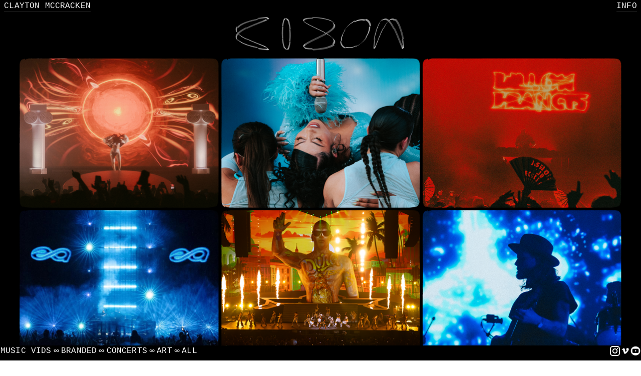

--- FILE ---
content_type: text/html; charset=UTF-8
request_url: https://c180n.tv/
body_size: 32111
content:
<!DOCTYPE html>
<!-- 

        Running on cargo.site

-->
<html lang="en" data-predefined-style="true" data-css-presets="true" data-css-preset data-typography-preset>
	<head>
<script>
				var __cargo_context__ = 'live';
				var __cargo_js_ver__ = 'c=3467143146';
				var __cargo_maint__ = false;
				
				
			</script>
					<meta http-equiv="X-UA-Compatible" content="IE=edge,chrome=1">
		<meta http-equiv="Content-Type" content="text/html; charset=utf-8">
		<meta name="viewport" content="initial-scale=1.0, maximum-scale=1.0, user-scalable=no">
		
			<meta name="robots" content="index,follow">
		<title>Clayton McCracken</title>
		<meta name="description" content="Clayton McCracken is a Los Angeles based director, editor, &amp; video synthesist. Bridging the gap between the natural and virtual, the analog and digital, Clayton has collaborated with clients ranging from Charli XCX and Cardi B to Adult Swim and Dirty Projectors.">
				<meta name="twitter:card" content="summary_large_image">
		<meta name="twitter:title" content="Clayton McCracken">
		<meta name="twitter:description" content="Clayton McCracken is a Los Angeles based director, editor, &amp; video synthesist. Bridging the gap between the natural and virtual, the analog and digital, Clayton has collaborated with clients ranging from Charli XCX and Cardi B to Adult Swim and Dirty Projectors.">
		<meta name="twitter:image" content="https://freight.cargo.site/i/604d194143f537c176b4da236acb1cf77914fa88b40917810f721f2d7e5de885/SLIPMAT_notvector.png">
		<meta property="og:locale" content="en_US">
		<meta property="og:title" content="Clayton McCracken">
		<meta property="og:description" content="Clayton McCracken is a Los Angeles based director, editor, &amp; video synthesist. Bridging the gap between the natural and virtual, the analog and digital, Clayton has collaborated with clients ranging from Charli XCX and Cardi B to Adult Swim and Dirty Projectors.">
		<meta property="og:url" content="https://c180n.tv">
		<meta property="og:image" content="https://freight.cargo.site/i/604d194143f537c176b4da236acb1cf77914fa88b40917810f721f2d7e5de885/SLIPMAT_notvector.png">
		<meta property="og:type" content="website">

		<link rel="preconnect" href="https://static.cargo.site" crossorigin>
		<link rel="preconnect" href="https://freight.cargo.site" crossorigin>
				<link rel="preconnect" href="https://type.cargo.site" crossorigin>

		<!--<link rel="preload" href="https://static.cargo.site/assets/social/IconFont-Regular-0.9.3.woff2" as="font" type="font/woff" crossorigin>-->

		<meta property="og:title" content="Clayton McCracken | Director, Artist, & Video Synthesist" />
<meta name="description" content="Combining analog video synthesis with digital animation, Clayton McCracken's work tows the blurred boundary between the natural and the synthetic.">

		<link href="https://freight.cargo.site/t/original/i/eaec1611b696d612d39125b6ed3d224261e3b3974016be6d1329130804489b0e/c180n_favicon.ico" rel="shortcut icon">
		<link href="https://c180n.tv/rss" rel="alternate" type="application/rss+xml" title="Clayton McCracken feed">

		<link href="https://c180n.tv/stylesheet?c=3467143146&1649213135" id="member_stylesheet" rel="stylesheet" type="text/css" />
<style id="">@font-face{font-family:Icons;src:url(https://static.cargo.site/assets/social/IconFont-Regular-0.9.3.woff2);unicode-range:U+E000-E15C,U+F0000,U+FE0E}@font-face{font-family:Icons;src:url(https://static.cargo.site/assets/social/IconFont-Regular-0.9.3.woff2);font-weight:240;unicode-range:U+E000-E15C,U+F0000,U+FE0E}@font-face{font-family:Icons;src:url(https://static.cargo.site/assets/social/IconFont-Regular-0.9.3.woff2);unicode-range:U+E000-E15C,U+F0000,U+FE0E;font-weight:400}@font-face{font-family:Icons;src:url(https://static.cargo.site/assets/social/IconFont-Regular-0.9.3.woff2);unicode-range:U+E000-E15C,U+F0000,U+FE0E;font-weight:600}@font-face{font-family:Icons;src:url(https://static.cargo.site/assets/social/IconFont-Regular-0.9.3.woff2);unicode-range:U+E000-E15C,U+F0000,U+FE0E;font-weight:800}@font-face{font-family:Icons;src:url(https://static.cargo.site/assets/social/IconFont-Regular-0.9.3.woff2);unicode-range:U+E000-E15C,U+F0000,U+FE0E;font-style:italic}@font-face{font-family:Icons;src:url(https://static.cargo.site/assets/social/IconFont-Regular-0.9.3.woff2);unicode-range:U+E000-E15C,U+F0000,U+FE0E;font-weight:200;font-style:italic}@font-face{font-family:Icons;src:url(https://static.cargo.site/assets/social/IconFont-Regular-0.9.3.woff2);unicode-range:U+E000-E15C,U+F0000,U+FE0E;font-weight:400;font-style:italic}@font-face{font-family:Icons;src:url(https://static.cargo.site/assets/social/IconFont-Regular-0.9.3.woff2);unicode-range:U+E000-E15C,U+F0000,U+FE0E;font-weight:600;font-style:italic}@font-face{font-family:Icons;src:url(https://static.cargo.site/assets/social/IconFont-Regular-0.9.3.woff2);unicode-range:U+E000-E15C,U+F0000,U+FE0E;font-weight:800;font-style:italic}body.iconfont-loading,body.iconfont-loading *{color:transparent!important}body{-moz-osx-font-smoothing:grayscale;-webkit-font-smoothing:antialiased;-webkit-text-size-adjust:none}body.no-scroll{overflow:hidden}/*!
 * Content
 */.page{word-wrap:break-word}:focus{outline:0}.pointer-events-none{pointer-events:none}.pointer-events-auto{pointer-events:auto}.pointer-events-none .page_content .audio-player,.pointer-events-none .page_content .shop_product,.pointer-events-none .page_content a,.pointer-events-none .page_content audio,.pointer-events-none .page_content button,.pointer-events-none .page_content details,.pointer-events-none .page_content iframe,.pointer-events-none .page_content img,.pointer-events-none .page_content input,.pointer-events-none .page_content video{pointer-events:auto}.pointer-events-none .page_content *>a,.pointer-events-none .page_content>a{position:relative}s *{text-transform:inherit}#toolset{position:fixed;bottom:10px;right:10px;z-index:8}.mobile #toolset,.template_site_inframe #toolset{display:none}#toolset a{display:block;height:24px;width:24px;margin:0;padding:0;text-decoration:none;background:rgba(0,0,0,.2)}#toolset a:hover{background:rgba(0,0,0,.8)}[data-adminview] #toolset a,[data-adminview] #toolset_admin a{background:rgba(0,0,0,.04);pointer-events:none;cursor:default}#toolset_admin a:active{background:rgba(0,0,0,.7)}#toolset_admin a svg>*{transform:scale(1.1) translate(0,-.5px);transform-origin:50% 50%}#toolset_admin a svg{pointer-events:none;width:100%!important;height:auto!important}#following-container{overflow:auto;-webkit-overflow-scrolling:touch}#following-container iframe{height:100%;width:100%;position:absolute;top:0;left:0;right:0;bottom:0}:root{--following-width:-400px;--following-animation-duration:450ms}@keyframes following-open{0%{transform:translateX(0)}100%{transform:translateX(var(--following-width))}}@keyframes following-open-inverse{0%{transform:translateX(0)}100%{transform:translateX(calc(-1 * var(--following-width)))}}@keyframes following-close{0%{transform:translateX(var(--following-width))}100%{transform:translateX(0)}}@keyframes following-close-inverse{0%{transform:translateX(calc(-1 * var(--following-width)))}100%{transform:translateX(0)}}body.animate-left{animation:following-open var(--following-animation-duration);animation-fill-mode:both;animation-timing-function:cubic-bezier(.24,1,.29,1)}#following-container.animate-left{animation:following-close-inverse var(--following-animation-duration);animation-fill-mode:both;animation-timing-function:cubic-bezier(.24,1,.29,1)}#following-container.animate-left #following-frame{animation:following-close var(--following-animation-duration);animation-fill-mode:both;animation-timing-function:cubic-bezier(.24,1,.29,1)}body.animate-right{animation:following-close var(--following-animation-duration);animation-fill-mode:both;animation-timing-function:cubic-bezier(.24,1,.29,1)}#following-container.animate-right{animation:following-open-inverse var(--following-animation-duration);animation-fill-mode:both;animation-timing-function:cubic-bezier(.24,1,.29,1)}#following-container.animate-right #following-frame{animation:following-open var(--following-animation-duration);animation-fill-mode:both;animation-timing-function:cubic-bezier(.24,1,.29,1)}.slick-slider{position:relative;display:block;-moz-box-sizing:border-box;box-sizing:border-box;-webkit-user-select:none;-moz-user-select:none;-ms-user-select:none;user-select:none;-webkit-touch-callout:none;-khtml-user-select:none;-ms-touch-action:pan-y;touch-action:pan-y;-webkit-tap-highlight-color:transparent}.slick-list{position:relative;display:block;overflow:hidden;margin:0;padding:0}.slick-list:focus{outline:0}.slick-list.dragging{cursor:pointer;cursor:hand}.slick-slider .slick-list,.slick-slider .slick-track{transform:translate3d(0,0,0);will-change:transform}.slick-track{position:relative;top:0;left:0;display:block}.slick-track:after,.slick-track:before{display:table;content:'';width:1px;height:1px;margin-top:-1px;margin-left:-1px}.slick-track:after{clear:both}.slick-loading .slick-track{visibility:hidden}.slick-slide{display:none;float:left;height:100%;min-height:1px}[dir=rtl] .slick-slide{float:right}.content .slick-slide img{display:inline-block}.content .slick-slide img:not(.image-zoom){cursor:pointer}.content .scrub .slick-list,.content .scrub .slick-slide img:not(.image-zoom){cursor:ew-resize}body.slideshow-scrub-dragging *{cursor:ew-resize!important}.content .slick-slide img:not([src]),.content .slick-slide img[src='']{width:100%;height:auto}.slick-slide.slick-loading img{display:none}.slick-slide.dragging img{pointer-events:none}.slick-initialized .slick-slide{display:block}.slick-loading .slick-slide{visibility:hidden}.slick-vertical .slick-slide{display:block;height:auto;border:1px solid transparent}.slick-arrow.slick-hidden{display:none}.slick-arrow{position:absolute;z-index:9;width:0;top:0;height:100%;cursor:pointer;will-change:opacity;-webkit-transition:opacity 333ms cubic-bezier(.4,0,.22,1);transition:opacity 333ms cubic-bezier(.4,0,.22,1)}.slick-arrow.hidden{opacity:0}.slick-arrow svg{position:absolute;width:36px;height:36px;top:0;left:0;right:0;bottom:0;margin:auto;transform:translate(.25px,.25px)}.slick-arrow svg.right-arrow{transform:translate(.25px,.25px) scaleX(-1)}.slick-arrow svg:active{opacity:.75}.slick-arrow svg .arrow-shape{fill:none!important;stroke:#fff;stroke-linecap:square}.slick-arrow svg .arrow-outline{fill:none!important;stroke-width:2.5px;stroke:rgba(0,0,0,.6);stroke-linecap:square}.slick-arrow.slick-next{right:0;text-align:right}.slick-next svg,.wallpaper-navigation .slick-next svg{margin-right:10px}.mobile .slick-next svg{margin-right:10px}.slick-arrow.slick-prev{text-align:left}.slick-prev svg,.wallpaper-navigation .slick-prev svg{margin-left:10px}.mobile .slick-prev svg{margin-left:10px}.loading_animation{display:none;vertical-align:middle;z-index:15;line-height:0;pointer-events:none;border-radius:100%}.loading_animation.hidden{display:none}.loading_animation.pulsing{opacity:0;display:inline-block;animation-delay:.1s;-webkit-animation-delay:.1s;-moz-animation-delay:.1s;animation-duration:12s;animation-iteration-count:infinite;animation:fade-pulse-in .5s ease-in-out;-moz-animation:fade-pulse-in .5s ease-in-out;-webkit-animation:fade-pulse-in .5s ease-in-out;-webkit-animation-fill-mode:forwards;-moz-animation-fill-mode:forwards;animation-fill-mode:forwards}.loading_animation.pulsing.no-delay{animation-delay:0s;-webkit-animation-delay:0s;-moz-animation-delay:0s}.loading_animation div{border-radius:100%}.loading_animation div svg{max-width:100%;height:auto}.loading_animation div,.loading_animation div svg{width:20px;height:20px}.loading_animation.full-width svg{width:100%;height:auto}.loading_animation.full-width.big svg{width:100px;height:100px}.loading_animation div svg>*{fill:#ccc}.loading_animation div{-webkit-animation:spin-loading 12s ease-out;-webkit-animation-iteration-count:infinite;-moz-animation:spin-loading 12s ease-out;-moz-animation-iteration-count:infinite;animation:spin-loading 12s ease-out;animation-iteration-count:infinite}.loading_animation.hidden{display:none}[data-backdrop] .loading_animation{position:absolute;top:15px;left:15px;z-index:99}.loading_animation.position-absolute.middle{top:calc(50% - 10px);left:calc(50% - 10px)}.loading_animation.position-absolute.topleft{top:0;left:0}.loading_animation.position-absolute.middleright{top:calc(50% - 10px);right:1rem}.loading_animation.position-absolute.middleleft{top:calc(50% - 10px);left:1rem}.loading_animation.gray div svg>*{fill:#999}.loading_animation.gray-dark div svg>*{fill:#666}.loading_animation.gray-darker div svg>*{fill:#555}.loading_animation.gray-light div svg>*{fill:#ccc}.loading_animation.white div svg>*{fill:rgba(255,255,255,.85)}.loading_animation.blue div svg>*{fill:#698fff}.loading_animation.inline{display:inline-block;margin-bottom:.5ex}.loading_animation.inline.left{margin-right:.5ex}@-webkit-keyframes fade-pulse-in{0%{opacity:0}50%{opacity:.5}100%{opacity:1}}@-moz-keyframes fade-pulse-in{0%{opacity:0}50%{opacity:.5}100%{opacity:1}}@keyframes fade-pulse-in{0%{opacity:0}50%{opacity:.5}100%{opacity:1}}@-webkit-keyframes pulsate{0%{opacity:1}50%{opacity:0}100%{opacity:1}}@-moz-keyframes pulsate{0%{opacity:1}50%{opacity:0}100%{opacity:1}}@keyframes pulsate{0%{opacity:1}50%{opacity:0}100%{opacity:1}}@-webkit-keyframes spin-loading{0%{transform:rotate(0)}9%{transform:rotate(1050deg)}18%{transform:rotate(-1090deg)}20%{transform:rotate(-1080deg)}23%{transform:rotate(-1080deg)}28%{transform:rotate(-1095deg)}29%{transform:rotate(-1065deg)}34%{transform:rotate(-1080deg)}35%{transform:rotate(-1050deg)}40%{transform:rotate(-1065deg)}41%{transform:rotate(-1035deg)}44%{transform:rotate(-1035deg)}47%{transform:rotate(-2160deg)}50%{transform:rotate(-2160deg)}56%{transform:rotate(45deg)}60%{transform:rotate(45deg)}80%{transform:rotate(6120deg)}100%{transform:rotate(0)}}@keyframes spin-loading{0%{transform:rotate(0)}9%{transform:rotate(1050deg)}18%{transform:rotate(-1090deg)}20%{transform:rotate(-1080deg)}23%{transform:rotate(-1080deg)}28%{transform:rotate(-1095deg)}29%{transform:rotate(-1065deg)}34%{transform:rotate(-1080deg)}35%{transform:rotate(-1050deg)}40%{transform:rotate(-1065deg)}41%{transform:rotate(-1035deg)}44%{transform:rotate(-1035deg)}47%{transform:rotate(-2160deg)}50%{transform:rotate(-2160deg)}56%{transform:rotate(45deg)}60%{transform:rotate(45deg)}80%{transform:rotate(6120deg)}100%{transform:rotate(0)}}[grid-row]{align-items:flex-start;box-sizing:border-box;display:-webkit-box;display:-webkit-flex;display:-ms-flexbox;display:flex;-webkit-flex-wrap:wrap;-ms-flex-wrap:wrap;flex-wrap:wrap}[grid-col]{box-sizing:border-box}[grid-row] [grid-col].empty:after{content:"\0000A0";cursor:text}body.mobile[data-adminview=content-editproject] [grid-row] [grid-col].empty:after{display:none}[grid-col=auto]{-webkit-box-flex:1;-webkit-flex:1;-ms-flex:1;flex:1}[grid-col=x12]{width:100%}[grid-col=x11]{width:50%}[grid-col=x10]{width:33.33%}[grid-col=x9]{width:25%}[grid-col=x8]{width:20%}[grid-col=x7]{width:16.666666667%}[grid-col=x6]{width:14.285714286%}[grid-col=x5]{width:12.5%}[grid-col=x4]{width:11.111111111%}[grid-col=x3]{width:10%}[grid-col=x2]{width:9.090909091%}[grid-col=x1]{width:8.333333333%}[grid-col="1"]{width:8.33333%}[grid-col="2"]{width:16.66667%}[grid-col="3"]{width:25%}[grid-col="4"]{width:33.33333%}[grid-col="5"]{width:41.66667%}[grid-col="6"]{width:50%}[grid-col="7"]{width:58.33333%}[grid-col="8"]{width:66.66667%}[grid-col="9"]{width:75%}[grid-col="10"]{width:83.33333%}[grid-col="11"]{width:91.66667%}[grid-col="12"]{width:100%}body.mobile [grid-responsive] [grid-col]{width:100%;-webkit-box-flex:none;-webkit-flex:none;-ms-flex:none;flex:none}[data-ce-host=true][contenteditable=true] [grid-pad]{pointer-events:none}[data-ce-host=true][contenteditable=true] [grid-pad]>*{pointer-events:auto}[grid-pad="0"]{padding:0}[grid-pad="0.25"]{padding:.125rem}[grid-pad="0.5"]{padding:.25rem}[grid-pad="0.75"]{padding:.375rem}[grid-pad="1"]{padding:.5rem}[grid-pad="1.25"]{padding:.625rem}[grid-pad="1.5"]{padding:.75rem}[grid-pad="1.75"]{padding:.875rem}[grid-pad="2"]{padding:1rem}[grid-pad="2.5"]{padding:1.25rem}[grid-pad="3"]{padding:1.5rem}[grid-pad="3.5"]{padding:1.75rem}[grid-pad="4"]{padding:2rem}[grid-pad="5"]{padding:2.5rem}[grid-pad="6"]{padding:3rem}[grid-pad="7"]{padding:3.5rem}[grid-pad="8"]{padding:4rem}[grid-pad="9"]{padding:4.5rem}[grid-pad="10"]{padding:5rem}[grid-gutter="0"]{margin:0}[grid-gutter="0.5"]{margin:-.25rem}[grid-gutter="1"]{margin:-.5rem}[grid-gutter="1.5"]{margin:-.75rem}[grid-gutter="2"]{margin:-1rem}[grid-gutter="2.5"]{margin:-1.25rem}[grid-gutter="3"]{margin:-1.5rem}[grid-gutter="3.5"]{margin:-1.75rem}[grid-gutter="4"]{margin:-2rem}[grid-gutter="5"]{margin:-2.5rem}[grid-gutter="6"]{margin:-3rem}[grid-gutter="7"]{margin:-3.5rem}[grid-gutter="8"]{margin:-4rem}[grid-gutter="10"]{margin:-5rem}[grid-gutter="12"]{margin:-6rem}[grid-gutter="14"]{margin:-7rem}[grid-gutter="16"]{margin:-8rem}[grid-gutter="18"]{margin:-9rem}[grid-gutter="20"]{margin:-10rem}small{max-width:100%;text-decoration:inherit}img:not([src]),img[src='']{outline:1px solid rgba(177,177,177,.4);outline-offset:-1px;content:url([data-uri])}img.image-zoom{cursor:-webkit-zoom-in;cursor:-moz-zoom-in;cursor:zoom-in}#imprimatur{color:#333;font-size:10px;font-family:-apple-system,BlinkMacSystemFont,"Segoe UI",Roboto,Oxygen,Ubuntu,Cantarell,"Open Sans","Helvetica Neue",sans-serif,"Sans Serif",Icons;/*!System*/position:fixed;opacity:.3;right:-28px;bottom:160px;transform:rotate(270deg);-ms-transform:rotate(270deg);-webkit-transform:rotate(270deg);z-index:8;text-transform:uppercase;color:#999;opacity:.5;padding-bottom:2px;text-decoration:none}.mobile #imprimatur{display:none}bodycopy cargo-link a{font-family:-apple-system,BlinkMacSystemFont,"Segoe UI",Roboto,Oxygen,Ubuntu,Cantarell,"Open Sans","Helvetica Neue",sans-serif,"Sans Serif",Icons;/*!System*/font-size:12px;font-style:normal;font-weight:400;transform:rotate(270deg);text-decoration:none;position:fixed!important;right:-27px;bottom:100px;text-decoration:none;letter-spacing:normal;background:0 0;border:0;border-bottom:0;outline:0}/*! PhotoSwipe Default UI CSS by Dmitry Semenov | photoswipe.com | MIT license */.pswp--has_mouse .pswp__button--arrow--left,.pswp--has_mouse .pswp__button--arrow--right,.pswp__ui{visibility:visible}.pswp--minimal--dark .pswp__top-bar,.pswp__button{background:0 0}.pswp,.pswp__bg,.pswp__container,.pswp__img--placeholder,.pswp__zoom-wrap,.quick-view-navigation{-webkit-backface-visibility:hidden}.pswp__button{cursor:pointer;opacity:1;-webkit-appearance:none;transition:opacity .2s;-webkit-box-shadow:none;box-shadow:none}.pswp__button-close>svg{top:10px;right:10px;margin-left:auto}.pswp--touch .quick-view-navigation{display:none}.pswp__ui{-webkit-font-smoothing:auto;opacity:1;z-index:1550}.quick-view-navigation{will-change:opacity;-webkit-transition:opacity 333ms cubic-bezier(.4,0,.22,1);transition:opacity 333ms cubic-bezier(.4,0,.22,1)}.quick-view-navigation .pswp__group .pswp__button{pointer-events:auto}.pswp__button>svg{position:absolute;width:36px;height:36px}.quick-view-navigation .pswp__group:active svg{opacity:.75}.pswp__button svg .shape-shape{fill:#fff}.pswp__button svg .shape-outline{fill:#000}.pswp__button-prev>svg{top:0;bottom:0;left:10px;margin:auto}.pswp__button-next>svg{top:0;bottom:0;right:10px;margin:auto}.quick-view-navigation .pswp__group .pswp__button-prev{position:absolute;left:0;top:0;width:0;height:100%}.quick-view-navigation .pswp__group .pswp__button-next{position:absolute;right:0;top:0;width:0;height:100%}.quick-view-navigation .close-button,.quick-view-navigation .left-arrow,.quick-view-navigation .right-arrow{transform:translate(.25px,.25px)}.quick-view-navigation .right-arrow{transform:translate(.25px,.25px) scaleX(-1)}.pswp__button svg .shape-outline{fill:transparent!important;stroke:#000;stroke-width:2.5px;stroke-linecap:square}.pswp__button svg .shape-shape{fill:transparent!important;stroke:#fff;stroke-width:1.5px;stroke-linecap:square}.pswp__bg,.pswp__scroll-wrap,.pswp__zoom-wrap{width:100%;position:absolute}.quick-view-navigation .pswp__group .pswp__button-close{margin:0}.pswp__container,.pswp__item,.pswp__zoom-wrap{right:0;bottom:0;top:0;position:absolute;left:0}.pswp__ui--hidden .pswp__button{opacity:.001}.pswp__ui--hidden .pswp__button,.pswp__ui--hidden .pswp__button *{pointer-events:none}.pswp .pswp__ui.pswp__ui--displaynone{display:none}.pswp__element--disabled{display:none!important}/*! PhotoSwipe main CSS by Dmitry Semenov | photoswipe.com | MIT license */.pswp{position:fixed;display:none;height:100%;width:100%;top:0;left:0;right:0;bottom:0;margin:auto;-ms-touch-action:none;touch-action:none;z-index:9999999;-webkit-text-size-adjust:100%;line-height:initial;letter-spacing:initial;outline:0}.pswp img{max-width:none}.pswp--zoom-disabled .pswp__img{cursor:default!important}.pswp--animate_opacity{opacity:.001;will-change:opacity;-webkit-transition:opacity 333ms cubic-bezier(.4,0,.22,1);transition:opacity 333ms cubic-bezier(.4,0,.22,1)}.pswp--open{display:block}.pswp--zoom-allowed .pswp__img{cursor:-webkit-zoom-in;cursor:-moz-zoom-in;cursor:zoom-in}.pswp--zoomed-in .pswp__img{cursor:-webkit-grab;cursor:-moz-grab;cursor:grab}.pswp--dragging .pswp__img{cursor:-webkit-grabbing;cursor:-moz-grabbing;cursor:grabbing}.pswp__bg{left:0;top:0;height:100%;opacity:0;transform:translateZ(0);will-change:opacity}.pswp__scroll-wrap{left:0;top:0;height:100%}.pswp__container,.pswp__zoom-wrap{-ms-touch-action:none;touch-action:none}.pswp__container,.pswp__img{-webkit-user-select:none;-moz-user-select:none;-ms-user-select:none;user-select:none;-webkit-tap-highlight-color:transparent;-webkit-touch-callout:none}.pswp__zoom-wrap{-webkit-transform-origin:left top;-ms-transform-origin:left top;transform-origin:left top;-webkit-transition:-webkit-transform 222ms cubic-bezier(.4,0,.22,1);transition:transform 222ms cubic-bezier(.4,0,.22,1)}.pswp__bg{-webkit-transition:opacity 222ms cubic-bezier(.4,0,.22,1);transition:opacity 222ms cubic-bezier(.4,0,.22,1)}.pswp--animated-in .pswp__bg,.pswp--animated-in .pswp__zoom-wrap{-webkit-transition:none;transition:none}.pswp--hide-overflow .pswp__scroll-wrap,.pswp--hide-overflow.pswp{overflow:hidden}.pswp__img{position:absolute;width:auto;height:auto;top:0;left:0}.pswp__img--placeholder--blank{background:#222}.pswp--ie .pswp__img{width:100%!important;height:auto!important;left:0;top:0}.pswp__ui--idle{opacity:0}.pswp__error-msg{position:absolute;left:0;top:50%;width:100%;text-align:center;font-size:14px;line-height:16px;margin-top:-8px;color:#ccc}.pswp__error-msg a{color:#ccc;text-decoration:underline}.pswp__error-msg{font-family:-apple-system,BlinkMacSystemFont,"Segoe UI",Roboto,Oxygen,Ubuntu,Cantarell,"Open Sans","Helvetica Neue",sans-serif}.quick-view.mouse-down .iframe-item{pointer-events:none!important}.quick-view-caption-positioner{pointer-events:none;width:100%;height:100%}.quick-view-caption-wrapper{margin:auto;position:absolute;bottom:0;left:0;right:0}.quick-view-horizontal-align-left .quick-view-caption-wrapper{margin-left:0}.quick-view-horizontal-align-right .quick-view-caption-wrapper{margin-right:0}[data-quick-view-caption]{transition:.1s opacity ease-in-out;position:absolute;bottom:0;left:0;right:0}.quick-view-horizontal-align-left [data-quick-view-caption]{text-align:left}.quick-view-horizontal-align-right [data-quick-view-caption]{text-align:right}.quick-view-caption{transition:.1s opacity ease-in-out}.quick-view-caption>*{display:inline-block}.quick-view-caption *{pointer-events:auto}.quick-view-caption.hidden{opacity:0}.shop_product .dropdown_wrapper{flex:0 0 100%;position:relative}.shop_product select{appearance:none;-moz-appearance:none;-webkit-appearance:none;outline:0;-webkit-font-smoothing:antialiased;-moz-osx-font-smoothing:grayscale;cursor:pointer;border-radius:0;white-space:nowrap;overflow:hidden!important;text-overflow:ellipsis}.shop_product select.dropdown::-ms-expand{display:none}.shop_product a{cursor:pointer;border-bottom:none;text-decoration:none}.shop_product a.out-of-stock{pointer-events:none}body.audio-player-dragging *{cursor:ew-resize!important}.audio-player{display:inline-flex;flex:1 0 calc(100% - 2px);width:calc(100% - 2px)}.audio-player .button{height:100%;flex:0 0 3.3rem;display:flex}.audio-player .separator{left:3.3rem;height:100%}.audio-player .buffer{width:0%;height:100%;transition:left .3s linear,width .3s linear}.audio-player.seeking .buffer{transition:left 0s,width 0s}.audio-player.seeking{user-select:none;-webkit-user-select:none;cursor:ew-resize}.audio-player.seeking *{user-select:none;-webkit-user-select:none;cursor:ew-resize}.audio-player .bar{overflow:hidden;display:flex;justify-content:space-between;align-content:center;flex-grow:1}.audio-player .progress{width:0%;height:100%;transition:width .3s linear}.audio-player.seeking .progress{transition:width 0s}.audio-player .pause,.audio-player .play{cursor:pointer;height:100%}.audio-player .note-icon{margin:auto 0;order:2;flex:0 1 auto}.audio-player .title{white-space:nowrap;overflow:hidden;text-overflow:ellipsis;pointer-events:none;user-select:none;padding:.5rem 0 .5rem 1rem;margin:auto auto auto 0;flex:0 3 auto;min-width:0;width:100%}.audio-player .total-time{flex:0 1 auto;margin:auto 0}.audio-player .current-time,.audio-player .play-text{flex:0 1 auto;margin:auto 0}.audio-player .stream-anim{user-select:none;margin:auto auto auto 0}.audio-player .stream-anim span{display:inline-block}.audio-player .buffer,.audio-player .current-time,.audio-player .note-svg,.audio-player .play-text,.audio-player .separator,.audio-player .total-time{user-select:none;pointer-events:none}.audio-player .buffer,.audio-player .play-text,.audio-player .progress{position:absolute}.audio-player,.audio-player .bar,.audio-player .button,.audio-player .current-time,.audio-player .note-icon,.audio-player .pause,.audio-player .play,.audio-player .total-time{position:relative}body.mobile .audio-player,body.mobile .audio-player *{-webkit-touch-callout:none}#standalone-admin-frame{border:0;width:400px;position:absolute;right:0;top:0;height:100vh;z-index:99}body[standalone-admin=true] #standalone-admin-frame{transform:translate(0,0)}body[standalone-admin=true] .main_container{width:calc(100% - 400px)}body[standalone-admin=false] #standalone-admin-frame{transform:translate(100%,0)}body[standalone-admin=false] .main_container{width:100%}.toggle_standaloneAdmin{position:fixed;top:0;right:400px;height:40px;width:40px;z-index:999;cursor:pointer;background-color:rgba(0,0,0,.4)}.toggle_standaloneAdmin:active{opacity:.7}body[standalone-admin=false] .toggle_standaloneAdmin{right:0}.toggle_standaloneAdmin *{color:#fff;fill:#fff}.toggle_standaloneAdmin svg{padding:6px;width:100%;height:100%;opacity:.85}body[standalone-admin=false] .toggle_standaloneAdmin #close,body[standalone-admin=true] .toggle_standaloneAdmin #backdropsettings{display:none}.toggle_standaloneAdmin>div{width:100%;height:100%}#admin_toggle_button{position:fixed;top:50%;transform:translate(0,-50%);right:400px;height:36px;width:12px;z-index:999;cursor:pointer;background-color:rgba(0,0,0,.09);padding-left:2px;margin-right:5px}#admin_toggle_button .bar{content:'';background:rgba(0,0,0,.09);position:fixed;width:5px;bottom:0;top:0;z-index:10}#admin_toggle_button:active{background:rgba(0,0,0,.065)}#admin_toggle_button *{color:#fff;fill:#fff}#admin_toggle_button svg{padding:0;width:16px;height:36px;margin-left:1px;opacity:1}#admin_toggle_button svg *{fill:#fff;opacity:1}#admin_toggle_button[data-state=closed] .toggle_admin_close{display:none}#admin_toggle_button[data-state=closed],#admin_toggle_button[data-state=closed] .toggle_admin_open{width:20px;cursor:pointer;margin:0}#admin_toggle_button[data-state=closed] svg{margin-left:2px}#admin_toggle_button[data-state=open] .toggle_admin_open{display:none}select,select *{text-rendering:auto!important}b b{font-weight:inherit}*{-webkit-box-sizing:border-box;-moz-box-sizing:border-box;box-sizing:border-box}customhtml>*{position:relative;z-index:10}body,html{min-height:100vh;margin:0;padding:0}html{touch-action:manipulation;position:relative;background-color:#fff}.main_container{min-height:100vh;width:100%;overflow:hidden}.container{display:-webkit-box;display:-webkit-flex;display:-moz-box;display:-ms-flexbox;display:flex;-webkit-flex-wrap:wrap;-moz-flex-wrap:wrap;-ms-flex-wrap:wrap;flex-wrap:wrap;max-width:100%;width:100%;overflow:visible}.container{align-items:flex-start;-webkit-align-items:flex-start}.page{z-index:2}.page ul li>text-limit{display:block}.content,.content_container,.pinned{-webkit-flex:1 0 auto;-moz-flex:1 0 auto;-ms-flex:1 0 auto;flex:1 0 auto;max-width:100%}.content_container{width:100%}.content_container.full_height{min-height:100vh}.page_background{position:absolute;top:0;left:0;width:100%;height:100%}.page_container{position:relative;overflow:visible;width:100%}.backdrop{position:absolute;top:0;z-index:1;width:100%;height:100%;max-height:100vh}.backdrop>div{position:absolute;top:0;left:0;width:100%;height:100%;-webkit-backface-visibility:hidden;backface-visibility:hidden;transform:translate3d(0,0,0);contain:strict}[data-backdrop].backdrop>div[data-overflowing]{max-height:100vh;position:absolute;top:0;left:0}body.mobile [split-responsive]{display:flex;flex-direction:column}body.mobile [split-responsive] .container{width:100%;order:2}body.mobile [split-responsive] .backdrop{position:relative;height:50vh;width:100%;order:1}body.mobile [split-responsive] [data-auxiliary].backdrop{position:absolute;height:50vh;width:100%;order:1}.page{position:relative;z-index:2}img[data-align=left]{float:left}img[data-align=right]{float:right}[data-rotation]{transform-origin:center center}.content .page_content:not([contenteditable=true]) [data-draggable]{pointer-events:auto!important;backface-visibility:hidden}.preserve-3d{-moz-transform-style:preserve-3d;transform-style:preserve-3d}.content .page_content:not([contenteditable=true]) [data-draggable] iframe{pointer-events:none!important}.dragging-active iframe{pointer-events:none!important}.content .page_content:not([contenteditable=true]) [data-draggable]:active{opacity:1}.content .scroll-transition-fade{transition:transform 1s ease-in-out,opacity .8s ease-in-out}.content .scroll-transition-fade.below-viewport{opacity:0;transform:translateY(40px)}.mobile.full_width .page_container:not([split-layout]) .container_width{width:100%}[data-view=pinned_bottom] .bottom_pin_invisibility{visibility:hidden}.pinned{position:relative;width:100%}.pinned .page_container.accommodate:not(.fixed):not(.overlay){z-index:2}.pinned .page_container.overlay{position:absolute;z-index:4}.pinned .page_container.overlay.fixed{position:fixed}.pinned .page_container.overlay.fixed .page{max-height:100vh;-webkit-overflow-scrolling:touch}.pinned .page_container.overlay.fixed .page.allow-scroll{overflow-y:auto;overflow-x:hidden}.pinned .page_container.overlay.fixed .page.allow-scroll{align-items:flex-start;-webkit-align-items:flex-start}.pinned .page_container .page.allow-scroll::-webkit-scrollbar{width:0;background:0 0;display:none}.pinned.pinned_top .page_container.overlay{left:0;top:0}.pinned.pinned_bottom .page_container.overlay{left:0;bottom:0}div[data-container=set]:empty{margin-top:1px}.thumbnails{position:relative;z-index:1}[thumbnails=grid]{align-items:baseline}[thumbnails=justify] .thumbnail{box-sizing:content-box}[thumbnails][data-padding-zero] .thumbnail{margin-bottom:-1px}[thumbnails=montessori] .thumbnail{pointer-events:auto;position:absolute}[thumbnails] .thumbnail>a{display:block;text-decoration:none}[thumbnails=montessori]{height:0}[thumbnails][data-resizing],[thumbnails][data-resizing] *{cursor:nwse-resize}[thumbnails] .thumbnail .resize-handle{cursor:nwse-resize;width:26px;height:26px;padding:5px;position:absolute;opacity:.75;right:-1px;bottom:-1px;z-index:100}[thumbnails][data-resizing] .resize-handle{display:none}[thumbnails] .thumbnail .resize-handle svg{position:absolute;top:0;left:0}[thumbnails] .thumbnail .resize-handle:hover{opacity:1}[data-can-move].thumbnail .resize-handle svg .resize_path_outline{fill:#fff}[data-can-move].thumbnail .resize-handle svg .resize_path{fill:#000}[thumbnails=montessori] .thumbnail_sizer{height:0;width:100%;position:relative;padding-bottom:100%;pointer-events:none}[thumbnails] .thumbnail img{display:block;min-height:3px;margin-bottom:0}[thumbnails] .thumbnail img:not([src]),img[src=""]{margin:0!important;width:100%;min-height:3px;height:100%!important;position:absolute}[aspect-ratio="1x1"].thumb_image{height:0;padding-bottom:100%;overflow:hidden}[aspect-ratio="4x3"].thumb_image{height:0;padding-bottom:75%;overflow:hidden}[aspect-ratio="16x9"].thumb_image{height:0;padding-bottom:56.25%;overflow:hidden}[thumbnails] .thumb_image{width:100%;position:relative}[thumbnails][thumbnail-vertical-align=top]{align-items:flex-start}[thumbnails][thumbnail-vertical-align=middle]{align-items:center}[thumbnails][thumbnail-vertical-align=bottom]{align-items:baseline}[thumbnails][thumbnail-horizontal-align=left]{justify-content:flex-start}[thumbnails][thumbnail-horizontal-align=middle]{justify-content:center}[thumbnails][thumbnail-horizontal-align=right]{justify-content:flex-end}.thumb_image.default_image>svg{position:absolute;top:0;left:0;bottom:0;right:0;width:100%;height:100%}.thumb_image.default_image{outline:1px solid #ccc;outline-offset:-1px;position:relative}.mobile.full_width [data-view=Thumbnail] .thumbnails_width{width:100%}.content [data-draggable] a:active,.content [data-draggable] img:active{opacity:initial}.content .draggable-dragging{opacity:initial}[data-draggable].draggable_visible{visibility:visible}[data-draggable].draggable_hidden{visibility:hidden}.gallery_card [data-draggable],.marquee [data-draggable]{visibility:inherit}[data-draggable]{visibility:visible;background-color:rgba(0,0,0,.003)}#site_menu_panel_container .image-gallery:not(.initialized){height:0;padding-bottom:100%;min-height:initial}.image-gallery:not(.initialized){min-height:100vh;visibility:hidden;width:100%}.image-gallery .gallery_card img{display:block;width:100%;height:auto}.image-gallery .gallery_card{transform-origin:center}.image-gallery .gallery_card.dragging{opacity:.1;transform:initial!important}.image-gallery:not([image-gallery=slideshow]) .gallery_card iframe:only-child,.image-gallery:not([image-gallery=slideshow]) .gallery_card video:only-child{width:100%;height:100%;top:0;left:0;position:absolute}.image-gallery[image-gallery=slideshow] .gallery_card video[muted][autoplay]:not([controls]),.image-gallery[image-gallery=slideshow] .gallery_card video[muted][data-autoplay]:not([controls]){pointer-events:none}.image-gallery [image-gallery-pad="0"] video:only-child{object-fit:cover;height:calc(100% + 1px)}div.image-gallery>a,div.image-gallery>iframe,div.image-gallery>img,div.image-gallery>video{display:none}[image-gallery-row]{align-items:flex-start;box-sizing:border-box;display:-webkit-box;display:-webkit-flex;display:-ms-flexbox;display:flex;-webkit-flex-wrap:wrap;-ms-flex-wrap:wrap;flex-wrap:wrap}.image-gallery .gallery_card_image{width:100%;position:relative}[data-predefined-style=true] .image-gallery a.gallery_card{display:block;border:none}[image-gallery-col]{box-sizing:border-box}[image-gallery-col=x12]{width:100%}[image-gallery-col=x11]{width:50%}[image-gallery-col=x10]{width:33.33%}[image-gallery-col=x9]{width:25%}[image-gallery-col=x8]{width:20%}[image-gallery-col=x7]{width:16.666666667%}[image-gallery-col=x6]{width:14.285714286%}[image-gallery-col=x5]{width:12.5%}[image-gallery-col=x4]{width:11.111111111%}[image-gallery-col=x3]{width:10%}[image-gallery-col=x2]{width:9.090909091%}[image-gallery-col=x1]{width:8.333333333%}.content .page_content [image-gallery-pad].image-gallery{pointer-events:none}.content .page_content [image-gallery-pad].image-gallery .gallery_card_image>*,.content .page_content [image-gallery-pad].image-gallery .gallery_image_caption{pointer-events:auto}.content .page_content [image-gallery-pad="0"]{padding:0}.content .page_content [image-gallery-pad="0.25"]{padding:.125rem}.content .page_content [image-gallery-pad="0.5"]{padding:.25rem}.content .page_content [image-gallery-pad="0.75"]{padding:.375rem}.content .page_content [image-gallery-pad="1"]{padding:.5rem}.content .page_content [image-gallery-pad="1.25"]{padding:.625rem}.content .page_content [image-gallery-pad="1.5"]{padding:.75rem}.content .page_content [image-gallery-pad="1.75"]{padding:.875rem}.content .page_content [image-gallery-pad="2"]{padding:1rem}.content .page_content [image-gallery-pad="2.5"]{padding:1.25rem}.content .page_content [image-gallery-pad="3"]{padding:1.5rem}.content .page_content [image-gallery-pad="3.5"]{padding:1.75rem}.content .page_content [image-gallery-pad="4"]{padding:2rem}.content .page_content [image-gallery-pad="5"]{padding:2.5rem}.content .page_content [image-gallery-pad="6"]{padding:3rem}.content .page_content [image-gallery-pad="7"]{padding:3.5rem}.content .page_content [image-gallery-pad="8"]{padding:4rem}.content .page_content [image-gallery-pad="9"]{padding:4.5rem}.content .page_content [image-gallery-pad="10"]{padding:5rem}.content .page_content [image-gallery-gutter="0"]{margin:0}.content .page_content [image-gallery-gutter="0.5"]{margin:-.25rem}.content .page_content [image-gallery-gutter="1"]{margin:-.5rem}.content .page_content [image-gallery-gutter="1.5"]{margin:-.75rem}.content .page_content [image-gallery-gutter="2"]{margin:-1rem}.content .page_content [image-gallery-gutter="2.5"]{margin:-1.25rem}.content .page_content [image-gallery-gutter="3"]{margin:-1.5rem}.content .page_content [image-gallery-gutter="3.5"]{margin:-1.75rem}.content .page_content [image-gallery-gutter="4"]{margin:-2rem}.content .page_content [image-gallery-gutter="5"]{margin:-2.5rem}.content .page_content [image-gallery-gutter="6"]{margin:-3rem}.content .page_content [image-gallery-gutter="7"]{margin:-3.5rem}.content .page_content [image-gallery-gutter="8"]{margin:-4rem}.content .page_content [image-gallery-gutter="10"]{margin:-5rem}.content .page_content [image-gallery-gutter="12"]{margin:-6rem}.content .page_content [image-gallery-gutter="14"]{margin:-7rem}.content .page_content [image-gallery-gutter="16"]{margin:-8rem}.content .page_content [image-gallery-gutter="18"]{margin:-9rem}.content .page_content [image-gallery-gutter="20"]{margin:-10rem}[image-gallery=slideshow]:not(.initialized)>*{min-height:1px;opacity:0;min-width:100%}[image-gallery=slideshow][data-constrained-by=height] [image-gallery-vertical-align].slick-track{align-items:flex-start}[image-gallery=slideshow] img.image-zoom:active{opacity:initial}[image-gallery=slideshow].slick-initialized .gallery_card{pointer-events:none}[image-gallery=slideshow].slick-initialized .gallery_card.slick-current{pointer-events:auto}[image-gallery=slideshow] .gallery_card:not(.has_caption){line-height:0}.content .page_content [image-gallery=slideshow].image-gallery>*{pointer-events:auto}.content [image-gallery=slideshow].image-gallery.slick-initialized .gallery_card{overflow:hidden;margin:0;display:flex;flex-flow:row wrap;flex-shrink:0}.content [image-gallery=slideshow].image-gallery.slick-initialized .gallery_card.slick-current{overflow:visible}[image-gallery=slideshow] .gallery_image_caption{opacity:1;transition:opacity .3s;-webkit-transition:opacity .3s;width:100%;margin-left:auto;margin-right:auto;clear:both}[image-gallery-horizontal-align=left] .gallery_image_caption{text-align:left}[image-gallery-horizontal-align=middle] .gallery_image_caption{text-align:center}[image-gallery-horizontal-align=right] .gallery_image_caption{text-align:right}[image-gallery=slideshow][data-slideshow-in-transition] .gallery_image_caption{opacity:0;transition:opacity .3s;-webkit-transition:opacity .3s}[image-gallery=slideshow] .gallery_card_image{width:initial;margin:0;display:inline-block}[image-gallery=slideshow] .gallery_card img{margin:0;display:block}[image-gallery=slideshow][data-exploded]{align-items:flex-start;box-sizing:border-box;display:-webkit-box;display:-webkit-flex;display:-ms-flexbox;display:flex;-webkit-flex-wrap:wrap;-ms-flex-wrap:wrap;flex-wrap:wrap;justify-content:flex-start;align-content:flex-start}[image-gallery=slideshow][data-exploded] .gallery_card{padding:1rem;width:16.666%}[image-gallery=slideshow][data-exploded] .gallery_card_image{height:0;display:block;width:100%}[image-gallery=grid]{align-items:baseline}[image-gallery=grid] .gallery_card.has_caption .gallery_card_image{display:block}[image-gallery=grid] [image-gallery-pad="0"].gallery_card{margin-bottom:-1px}[image-gallery=grid] .gallery_card img{margin:0}[image-gallery=columns] .gallery_card img{margin:0}[image-gallery=justify]{align-items:flex-start}[image-gallery=justify] .gallery_card img{margin:0}[image-gallery=montessori][image-gallery-row]{display:block}[image-gallery=montessori] a.gallery_card,[image-gallery=montessori] div.gallery_card{position:absolute;pointer-events:auto}[image-gallery=montessori][data-can-move] .gallery_card,[image-gallery=montessori][data-can-move] .gallery_card .gallery_card_image,[image-gallery=montessori][data-can-move] .gallery_card .gallery_card_image>*{cursor:move}[image-gallery=montessori]{position:relative;height:0}[image-gallery=freeform] .gallery_card{position:relative}[image-gallery=freeform] [image-gallery-pad="0"].gallery_card{margin-bottom:-1px}[image-gallery-vertical-align]{display:flex;flex-flow:row wrap}[image-gallery-vertical-align].slick-track{display:flex;flex-flow:row nowrap}.image-gallery .slick-list{margin-bottom:-.3px}[image-gallery-vertical-align=top]{align-content:flex-start;align-items:flex-start}[image-gallery-vertical-align=middle]{align-items:center;align-content:center}[image-gallery-vertical-align=bottom]{align-content:flex-end;align-items:flex-end}[image-gallery-horizontal-align=left]{justify-content:flex-start}[image-gallery-horizontal-align=middle]{justify-content:center}[image-gallery-horizontal-align=right]{justify-content:flex-end}.image-gallery[data-resizing],.image-gallery[data-resizing] *{cursor:nwse-resize!important}.image-gallery .gallery_card .resize-handle,.image-gallery .gallery_card .resize-handle *{cursor:nwse-resize!important}.image-gallery .gallery_card .resize-handle{width:26px;height:26px;padding:5px;position:absolute;opacity:.75;right:-1px;bottom:-1px;z-index:10}.image-gallery[data-resizing] .resize-handle{display:none}.image-gallery .gallery_card .resize-handle svg{cursor:nwse-resize!important;position:absolute;top:0;left:0}.image-gallery .gallery_card .resize-handle:hover{opacity:1}[data-can-move].gallery_card .resize-handle svg .resize_path_outline{fill:#fff}[data-can-move].gallery_card .resize-handle svg .resize_path{fill:#000}[image-gallery=montessori] .thumbnail_sizer{height:0;width:100%;position:relative;padding-bottom:100%;pointer-events:none}#site_menu_button{display:block;text-decoration:none;pointer-events:auto;z-index:9;vertical-align:top;cursor:pointer;box-sizing:content-box;font-family:Icons}#site_menu_button.custom_icon{padding:0;line-height:0}#site_menu_button.custom_icon img{width:100%;height:auto}#site_menu_wrapper.disabled #site_menu_button{display:none}#site_menu_wrapper.mobile_only #site_menu_button{display:none}body.mobile #site_menu_wrapper.mobile_only:not(.disabled) #site_menu_button:not(.active){display:block}#site_menu_panel_container[data-type=cargo_menu] #site_menu_panel{display:block;position:fixed;top:0;right:0;bottom:0;left:0;z-index:10;cursor:default}.site_menu{pointer-events:auto;position:absolute;z-index:11;top:0;bottom:0;line-height:0;max-width:400px;min-width:300px;font-size:20px;text-align:left;background:rgba(20,20,20,.95);padding:20px 30px 90px 30px;overflow-y:auto;overflow-x:hidden;display:-webkit-box;display:-webkit-flex;display:-ms-flexbox;display:flex;-webkit-box-orient:vertical;-webkit-box-direction:normal;-webkit-flex-direction:column;-ms-flex-direction:column;flex-direction:column;-webkit-box-pack:start;-webkit-justify-content:flex-start;-ms-flex-pack:start;justify-content:flex-start}body.mobile #site_menu_wrapper .site_menu{-webkit-overflow-scrolling:touch;min-width:auto;max-width:100%;width:100%;padding:20px}#site_menu_wrapper[data-sitemenu-position=bottom-left] #site_menu,#site_menu_wrapper[data-sitemenu-position=top-left] #site_menu{left:0}#site_menu_wrapper[data-sitemenu-position=bottom-right] #site_menu,#site_menu_wrapper[data-sitemenu-position=top-right] #site_menu{right:0}#site_menu_wrapper[data-type=page] .site_menu{right:0;left:0;width:100%;padding:0;margin:0;background:0 0}.site_menu_wrapper.open .site_menu{display:block}.site_menu div{display:block}.site_menu a{text-decoration:none;display:inline-block;color:rgba(255,255,255,.75);max-width:100%;overflow:hidden;white-space:nowrap;text-overflow:ellipsis;line-height:1.4}.site_menu div a.active{color:rgba(255,255,255,.4)}.site_menu div.set-link>a{font-weight:700}.site_menu div.hidden{display:none}.site_menu .close{display:block;position:absolute;top:0;right:10px;font-size:60px;line-height:50px;font-weight:200;color:rgba(255,255,255,.4);cursor:pointer;user-select:none}#site_menu_panel_container .page_container{position:relative;overflow:hidden;background:0 0;z-index:2}#site_menu_panel_container .site_menu_page_wrapper{position:fixed;top:0;left:0;overflow-y:auto;-webkit-overflow-scrolling:touch;height:100%;width:100%;z-index:100}#site_menu_panel_container .site_menu_page_wrapper .backdrop{pointer-events:none}#site_menu_panel_container #site_menu_page_overlay{position:fixed;top:0;right:0;bottom:0;left:0;cursor:default;z-index:1}#shop_button{display:block;text-decoration:none;pointer-events:auto;z-index:9;vertical-align:top;cursor:pointer;box-sizing:content-box;font-family:Icons}#shop_button.custom_icon{padding:0;line-height:0}#shop_button.custom_icon img{width:100%;height:auto}#shop_button.disabled{display:none}.loading[data-loading]{display:none;position:fixed;bottom:8px;left:8px;z-index:100}.new_site_button_wrapper{font-size:1.8rem;font-weight:400;color:rgba(0,0,0,.85);font-family:-apple-system,BlinkMacSystemFont,'Segoe UI',Roboto,Oxygen,Ubuntu,Cantarell,'Open Sans','Helvetica Neue',sans-serif,'Sans Serif',Icons;font-style:normal;line-height:1.4;color:#fff;position:fixed;bottom:0;right:0;z-index:999}body.template_site #toolset{display:none!important}body.mobile .new_site_button{display:none}.new_site_button{display:flex;height:44px;cursor:pointer}.new_site_button .plus{width:44px;height:100%}.new_site_button .plus svg{width:100%;height:100%}.new_site_button .plus svg line{stroke:#000;stroke-width:2px}.new_site_button .plus:after,.new_site_button .plus:before{content:'';width:30px;height:2px}.new_site_button .text{background:#0fce83;display:none;padding:7.5px 15px 7.5px 15px;height:100%;font-size:20px;color:#222}.new_site_button:active{opacity:.8}.new_site_button.show_full .text{display:block}.new_site_button.show_full .plus{display:none}html:not(.admin-wrapper) .template_site #confirm_modal [data-progress] .progress-indicator:after{content:'Generating Site...';padding:7.5px 15px;right:-200px;color:#000}bodycopy svg.marker-overlay,bodycopy svg.marker-overlay *{transform-origin:0 0;-webkit-transform-origin:0 0;box-sizing:initial}bodycopy svg#svgroot{box-sizing:initial}bodycopy svg.marker-overlay{padding:inherit;position:absolute;left:0;top:0;width:100%;height:100%;min-height:1px;overflow:visible;pointer-events:none;z-index:999}bodycopy svg.marker-overlay *{pointer-events:initial}bodycopy svg.marker-overlay text{letter-spacing:initial}bodycopy svg.marker-overlay a{cursor:pointer}.marquee:not(.torn-down){overflow:hidden;width:100%;position:relative;padding-bottom:.25em;padding-top:.25em;margin-bottom:-.25em;margin-top:-.25em;contain:layout}.marquee .marquee_contents{will-change:transform;display:flex;flex-direction:column}.marquee[behavior][direction].torn-down{white-space:normal}.marquee[behavior=bounce] .marquee_contents{display:block;float:left;clear:both}.marquee[behavior=bounce] .marquee_inner{display:block}.marquee[behavior=bounce][direction=vertical] .marquee_contents{width:100%}.marquee[behavior=bounce][direction=diagonal] .marquee_inner:last-child,.marquee[behavior=bounce][direction=vertical] .marquee_inner:last-child{position:relative;visibility:hidden}.marquee[behavior=bounce][direction=horizontal],.marquee[behavior=scroll][direction=horizontal]{white-space:pre}.marquee[behavior=scroll][direction=horizontal] .marquee_contents{display:inline-flex;white-space:nowrap;min-width:100%}.marquee[behavior=scroll][direction=horizontal] .marquee_inner{min-width:100%}.marquee[behavior=scroll] .marquee_inner:first-child{will-change:transform;position:absolute;width:100%;top:0;left:0}.cycle{display:none}</style>
<script type="text/json" data-set="defaults" >{"current_offset":0,"current_page":1,"cargo_url":"c180n","is_domain":true,"is_mobile":false,"is_tablet":false,"is_phone":false,"homepage_id":"13797234","tags":null,"api_path":"https:\/\/c180n.tv\/_api","is_editor":false,"is_template":false}</script>
<script type="text/json" data-set="DisplayOptions" >{"user_id":606341,"pagination_count":24,"title_in_project":true,"disable_project_scroll":false,"learning_cargo_seen":true,"resource_url":null,"use_sets":null,"sets_are_clickable":null,"set_links_position":null,"sticky_pages":null,"total_projects":0,"slideshow_responsive":false,"slideshow_thumbnails_header":true,"layout_options":{"content_position":"center_cover","content_width":"100","content_margin":"5","main_margin":"0","text_alignment":"text_left","vertical_position":"vertical_top","bgcolor":"rgb(0, 0, 0)","WebFontConfig":{"cargo":{"families":{"Neue Haas Grotesk":{"variants":["n4","i4","n5","i5","n7","i7"]}}},"system":{"families":{"Courier New":{"variants":["n4","i4","n7","i7"]},"-apple-system":{"variants":["n4"]}}}},"links_orientation":"links_horizontal","viewport_size":"phone","mobile_zoom":"20","mobile_view":"desktop","mobile_padding":"-5","mobile_formatting":false,"width_unit":"rem","text_width":"66","is_feed":false,"limit_vertical_images":true,"image_zoom":false,"mobile_images_full_width":true,"responsive_columns":"1","responsive_thumbnails_padding":"0.7","enable_sitemenu":false,"sitemenu_mobileonly":false,"menu_position":"top-left","sitemenu_option":"cargo_menu","responsive_row_height":"75","advanced_padding_enabled":false,"main_margin_top":"0","main_margin_right":"0","main_margin_bottom":"0","main_margin_left":"0","mobile_pages_full_width":true,"scroll_transition":false,"image_full_zoom":false,"quick_view_height":"100","quick_view_width":"100","quick_view_alignment":"quick_view_center_center","advanced_quick_view_padding_enabled":false,"quick_view_padding":"2.5","quick_view_padding_top":"2.5","quick_view_padding_bottom":"2.5","quick_view_padding_left":"2.5","quick_view_padding_right":"2.5","quick_content_alignment":"quick_content_center_center","close_quick_view_on_scroll":true,"show_quick_view_ui":true,"quick_view_bgcolor":"","quick_view_caption":false},"element_sort":{"no-group":[{"name":"Navigation","isActive":true},{"name":"Header Text","isActive":true},{"name":"Content","isActive":true},{"name":"Header Image","isActive":false}]},"site_menu_options":{"display_type":"cargo_menu","enable":false,"mobile_only":false,"position":"bottom-left","single_page_id":null,"icon":"\ue130","show_homepage":true,"single_page_url":"Menu","custom_icon":false},"ecommerce_options":{"enable_ecommerce_button":false,"shop_button_position":"top-right","shop_icon":"text","custom_icon":false,"shop_icon_text":"Shopping Bag &lt;(#)&gt;","icon":"","enable_geofencing":false,"enabled_countries":["AF","AX","AL","DZ","AS","AD","AO","AI","AQ","AG","AR","AM","AW","AU","AT","AZ","BS","BH","BD","BB","BY","BE","BZ","BJ","BM","BT","BO","BQ","BA","BW","BV","BR","IO","BN","BG","BF","BI","KH","CM","CA","CV","KY","CF","TD","CL","CN","CX","CC","CO","KM","CG","CD","CK","CR","CI","HR","CU","CW","CY","CZ","DK","DJ","DM","DO","EC","EG","SV","GQ","ER","EE","ET","FK","FO","FJ","FI","FR","GF","PF","TF","GA","GM","GE","DE","GH","GI","GR","GL","GD","GP","GU","GT","GG","GN","GW","GY","HT","HM","VA","HN","HK","HU","IS","IN","ID","IR","IQ","IE","IM","IL","IT","JM","JP","JE","JO","KZ","KE","KI","KP","KR","KW","KG","LA","LV","LB","LS","LR","LY","LI","LT","LU","MO","MK","MG","MW","MY","MV","ML","MT","MH","MQ","MR","MU","YT","MX","FM","MD","MC","MN","ME","MS","MA","MZ","MM","NA","NR","NP","NL","NC","NZ","NI","NE","NG","NU","NF","MP","NO","OM","PK","PW","PS","PA","PG","PY","PE","PH","PN","PL","PT","PR","QA","RE","RO","RU","RW","BL","SH","KN","LC","MF","PM","VC","WS","SM","ST","SA","SN","RS","SC","SL","SG","SX","SK","SI","SB","SO","ZA","GS","SS","ES","LK","SD","SR","SJ","SZ","SE","CH","SY","TW","TJ","TZ","TH","TL","TG","TK","TO","TT","TN","TR","TM","TC","TV","UG","UA","AE","GB","US","UM","UY","UZ","VU","VE","VN","VG","VI","WF","EH","YE","ZM","ZW"]}}</script>
<script type="text/json" data-set="Site" >{"id":"606341","direct_link":"https:\/\/c180n.tv","display_url":"c180n.tv","site_url":"c180n","account_shop_id":null,"has_ecommerce":false,"has_shop":false,"ecommerce_key_public":null,"cargo_spark_button":false,"following_url":null,"website_title":"Clayton McCracken","meta_tags":"","meta_description":"","meta_head":"<meta property=\"og:title\" content=\"Clayton McCracken | Director, Artist, & Video Synthesist\" \/>\n<meta name=\"description\" content=\"Combining analog video synthesis with digital animation, Clayton McCracken's work tows the blurred boundary between the natural and the synthetic.\">","homepage_id":"13797234","css_url":"https:\/\/c180n.tv\/stylesheet","rss_url":"https:\/\/c180n.tv\/rss","js_url":"\/_jsapps\/design\/design.js","favicon_url":"https:\/\/freight.cargo.site\/t\/original\/i\/eaec1611b696d612d39125b6ed3d224261e3b3974016be6d1329130804489b0e\/c180n_favicon.ico","home_url":"https:\/\/cargo.site","auth_url":"https:\/\/cargo.site","profile_url":null,"profile_width":0,"profile_height":0,"social_image_url":"https:\/\/freight.cargo.site\/i\/604d194143f537c176b4da236acb1cf77914fa88b40917810f721f2d7e5de885\/SLIPMAT_notvector.png","social_width":576,"social_height":576,"social_description":"Clayton McCracken is a Los Angeles based director, editor, & video synthesist. Bridging the gap between the natural and virtual, the analog and digital, Clayton has collaborated with clients ranging from Charli XCX and Cardi B to Adult Swim and Dirty Projectors.","social_has_image":true,"social_has_description":true,"site_menu_icon":null,"site_menu_has_image":false,"custom_html":"<customhtml><!-- Global site tag (gtag.js) - Google Analytics -->\n<script async src=\"https:\/\/www.googletagmanager.com\/gtag\/js?id=UA-203327923-1\"><\/script>\n<script>\n  window.dataLayer = window.dataLayer || [];\n  function gtag(){dataLayer.push(arguments);}\n  gtag('js', new Date());\n\n  gtag('config', 'UA-203327923-1');\n<\/script>\n<\/customhtml>","filter":null,"is_editor":false,"use_hi_res":false,"hiq":null,"progenitor_site":"anycrisis","files":[],"resource_url":"c180n.tv\/_api\/v0\/site\/606341"}</script>
<script type="text/json" data-set="ScaffoldingData" >{"id":0,"title":"Clayton McCracken","project_url":0,"set_id":0,"is_homepage":false,"pin":false,"is_set":true,"in_nav":false,"stack":false,"sort":0,"index":0,"page_count":2,"pin_position":null,"thumbnail_options":null,"pages":[{"id":13797234,"title":"HOME","project_url":"HOME-1","set_id":0,"is_homepage":true,"pin":false,"is_set":true,"in_nav":false,"stack":true,"sort":0,"index":0,"page_count":1,"pin_position":null,"thumbnail_options":null,"pages":[{"id":13796957,"site_id":606341,"project_url":"Welcome","direct_link":"https:\/\/c180n.tv\/Welcome","type":"page","title":"Welcome!","title_no_html":"Welcome!","tags":"","display":true,"pin":false,"pin_options":{"position":"top","overlay":true},"in_nav":false,"is_homepage":false,"backdrop_enabled":false,"is_set":false,"stack":false,"excerpt":"","content":"<img width=\"1700\" height=\"340\" width_o=\"1700\" height_o=\"340\" data-src=\"https:\/\/freight.cargo.site\/t\/original\/i\/e55fe6c33d431bd435c2c28b63218dcce2e13184c86302d3215e1d6dc577a16b\/c180n_GIF_FINAL.gif\" data-mid=\"74560495\" border=\"0\" data-scale=\"27\"\/><br>","content_no_html":"{image 5 scale=\"27\"}","content_partial_html":"<img width=\"1700\" height=\"340\" width_o=\"1700\" height_o=\"340\" data-src=\"https:\/\/freight.cargo.site\/t\/original\/i\/e55fe6c33d431bd435c2c28b63218dcce2e13184c86302d3215e1d6dc577a16b\/c180n_GIF_FINAL.gif\" data-mid=\"74560495\" border=\"0\" data-scale=\"27\"\/><br>","thumb":"74303575","thumb_meta":{"thumbnail_crop":{"percentWidth":"384.00000000000006","marginLeft":-142,"marginTop":0,"imageModel":{"id":74303575,"project_id":13796957,"image_ref":"{image 1}","name":"c180n_oscope_semi-final.gif","hash":"d21d3de3ae9425c53e025e7ec6e2e0fe9e5ebaf92802447d03352bfcf1f778b6","width":1280,"height":250,"sort":0,"exclude_from_backdrop":false,"date_added":"1579297872"},"stored":{"ratio":19.53125,"crop_ratio":"4x3"},"cropManuallySet":true}},"thumb_is_visible":false,"sort":1,"index":0,"set_id":13797234,"page_options":{"pin_options":{"position":"top","overlay":true},"local_css":"[local-style=\"13796957\"] .container_width {\n}\n\n[local-style=\"13796957\"] body {\n}\n\n[local-style=\"13796957\"] .backdrop {\n}\n\n[local-style=\"13796957\"] .page {\n}\n\n[local-style=\"13796957\"] .page_background {\n\tbackground-color: initial \/*!page_container_bgcolor*\/;\n}\n\n[local-style=\"13796957\"] .content_padding {\n\tpadding-top: 0.7rem \/*!main_margin*\/;\n\tpadding-bottom: 0.7rem \/*!main_margin*\/;\n\tpadding-left: 0.7rem \/*!main_margin*\/;\n\tpadding-right: 0.7rem \/*!main_margin*\/;\n}\n\n[data-predefined-style=\"true\"] [local-style=\"13796957\"] bodycopy {\n}\n\n[data-predefined-style=\"true\"] [local-style=\"13796957\"] bodycopy a {\n}\n\n[data-predefined-style=\"true\"] [local-style=\"13796957\"] bodycopy a:hover {\n}\n\n[data-predefined-style=\"true\"] [local-style=\"13796957\"] h1 {\n}\n\n[data-predefined-style=\"true\"] [local-style=\"13796957\"] h1 a {\n}\n\n[data-predefined-style=\"true\"] [local-style=\"13796957\"] h1 a:hover {\n}\n\n[data-predefined-style=\"true\"] [local-style=\"13796957\"] h2 {\n}\n\n[data-predefined-style=\"true\"] [local-style=\"13796957\"] h2 a {\n}\n\n[data-predefined-style=\"true\"] [local-style=\"13796957\"] h2 a:hover {\n}\n\n[data-predefined-style=\"true\"] [local-style=\"13796957\"] small {\n}\n\n[data-predefined-style=\"true\"] [local-style=\"13796957\"] small a {\n}\n\n[data-predefined-style=\"true\"] [local-style=\"13796957\"] small a:hover {\n}","local_layout_options":{"split_layout":false,"split_responsive":false,"full_height":false,"advanced_padding_enabled":false,"page_container_bgcolor":"","show_local_thumbs":true,"page_bgcolor":"","main_margin":"0.7","main_margin_top":"0.7","main_margin_right":"0.7","main_margin_bottom":"0.7","main_margin_left":"0.7"},"using_local_css":true},"set_open":false,"images":[{"id":74303575,"project_id":13796957,"image_ref":"{image 1}","name":"c180n_oscope_semi-final.gif","hash":"d21d3de3ae9425c53e025e7ec6e2e0fe9e5ebaf92802447d03352bfcf1f778b6","width":1280,"height":250,"sort":0,"exclude_from_backdrop":false,"date_added":"1579297872"},{"id":74303580,"project_id":13796957,"image_ref":"{image 2}","name":"c180n_oscope_semi-final.gif","hash":"d21d3de3ae9425c53e025e7ec6e2e0fe9e5ebaf92802447d03352bfcf1f778b6","width":1280,"height":250,"sort":0,"exclude_from_backdrop":false,"date_added":"1579297872"},{"id":74303776,"project_id":13796957,"image_ref":"{image 3}","name":"c180n_oscope_semi-final.gif","hash":"d21d3de3ae9425c53e025e7ec6e2e0fe9e5ebaf92802447d03352bfcf1f778b6","width":1280,"height":250,"sort":0,"exclude_from_backdrop":false,"date_added":"1579297872"},{"id":74560495,"project_id":13796957,"image_ref":"{image 5}","name":"c180n_GIF_FINAL.gif","hash":"e55fe6c33d431bd435c2c28b63218dcce2e13184c86302d3215e1d6dc577a16b","width":1700,"height":340,"sort":0,"exclude_from_backdrop":false,"date_added":"1592177412"}],"backdrop":null}]},{"id":11067692,"site_id":606341,"project_url":"HOME-header","direct_link":"https:\/\/c180n.tv\/HOME-header","type":"page","title":"HOME (header)","title_no_html":"HOME (header)","tags":"","display":false,"pin":true,"pin_options":{"position":"top","overlay":true,"fixed":true,"accommodate":true},"in_nav":false,"is_homepage":false,"backdrop_enabled":false,"is_set":false,"stack":false,"excerpt":"CLAYTON MCCRACKEN\n\t\n\n\n\t\n\n\n    \n\tINFO","content":"<h1><div grid-row=\"\" grid-pad=\"1.25\" grid-gutter=\"2.5\">\n\t<div grid-col=\"6\" grid-pad=\"1.25\" class=\"\"><div style=\"text-align: left\"><a href=\"HOME-1\" rel=\"history\">CLAYTON MCCRACKEN<\/a><\/div><\/div>\n\t<div grid-col=\"1\" grid-pad=\"1.25\"><br>\n<\/div>\n\t<div style=\"text-align: center;\" grid-col=\"1\" grid-pad=\"1.25\" class=\"\"><br>\n<\/div>\n    <div style=\"text-align: right\" grid-col=\"1\" grid-pad=\"1.25\"><\/div>\n\t<div style=\"text-align: right;\" grid-col=\"3\" grid-pad=\"1.25\"><a href=\"About\" rel=\"history\">INFO<\/a>\n<\/div>\n\n<\/div> <\/h1>","content_no_html":"\n\tCLAYTON MCCRACKEN\n\t\n\n\t\n\n    \n\tINFO\n\n\n ","content_partial_html":"<h1>\n\t<a href=\"HOME-1\" rel=\"history\">CLAYTON MCCRACKEN<\/a>\n\t<br>\n\n\t<br>\n\n    \n\t<a href=\"About\" rel=\"history\">INFO<\/a>\n\n\n <\/h1>","thumb":"58786939","thumb_meta":{"thumbnail_crop":{"percentWidth":"133.33333333333331","marginLeft":-16.6667,"marginTop":0,"imageModel":{"id":58786939,"project_id":11067692,"image_ref":"{image 1}","name":"c180n_osci.gif","hash":"b6e9d497fe010f291235a54486559dc95975d44938a435ba2490e1450159a958","width":1280,"height":720,"sort":0,"exclude_from_backdrop":false,"date_added":"1579289194"},"stored":{"ratio":56.25,"crop_ratio":"4x3"},"cropManuallySet":true}},"thumb_is_visible":false,"sort":2,"index":0,"set_id":0,"page_options":{"using_local_css":true,"local_css":"[local-style=\"11067692\"] .container_width {\n}\n\n[local-style=\"11067692\"] body {\n\tbackground-color: initial \/*!variable_defaults*\/;\n}\n\n[local-style=\"11067692\"] .backdrop {\n\twidth: 100% \/*!background_cover*\/;\n}\n\n[local-style=\"11067692\"] .page {\n}\n\n[local-style=\"11067692\"] .page_background {\n\tbackground-color: #000 \/*!page_container_bgcolor*\/;\n}\n\n[local-style=\"11067692\"] .content_padding {\n\tpadding-top: 0.8rem \/*!main_margin*\/;\n\tpadding-bottom: 0.8rem \/*!main_margin*\/;\n\tpadding-left: 0.8rem \/*!main_margin*\/;\n\tpadding-right: 0.8rem \/*!main_margin*\/;\n}\n\n[data-predefined-style=\"true\"] [local-style=\"11067692\"] bodycopy {\n\tfont-size: 1.4rem;\n}\n\n[data-predefined-style=\"true\"] [local-style=\"11067692\"] bodycopy a {\n}\n\n[data-predefined-style=\"true\"] [local-style=\"11067692\"] h1 {\n\tfont-size: 1.5rem;\n\tcolor: #fff;\n\tline-height: 0.6;\n}\n\n[data-predefined-style=\"true\"] [local-style=\"11067692\"] h1 a {\n}\n\n[data-predefined-style=\"true\"] [local-style=\"11067692\"] h2 {\n}\n\n[data-predefined-style=\"true\"] [local-style=\"11067692\"] h2 a {\n}\n\n[data-predefined-style=\"true\"] [local-style=\"11067692\"] small {\n}\n\n[data-predefined-style=\"true\"] [local-style=\"11067692\"] small a {\n}\n\n[local-style=\"11067692\"] .container {\n\tmargin-left: 0 \/*!content_left*\/;\n}","local_layout_options":{"split_layout":false,"split_responsive":false,"full_height":false,"advanced_padding_enabled":false,"page_container_bgcolor":"#000","show_local_thumbs":true,"page_bgcolor":"","content_position":"left_cover","main_margin":"0.8","main_margin_top":"0.8","main_margin_right":"0.8","main_margin_bottom":"0.8","main_margin_left":"0.8"},"thumbnail_options":{"show_local_thumbs":true,"use_global_thumb_settings":false,"filter_tags":"","filter_type":"all"},"pin_options":{"position":"top","overlay":true,"fixed":true,"accommodate":true}},"set_open":false,"images":[{"id":58786939,"project_id":11067692,"image_ref":"{image 1}","name":"c180n_osci.gif","hash":"b6e9d497fe010f291235a54486559dc95975d44938a435ba2490e1450159a958","width":1280,"height":720,"sort":0,"exclude_from_backdrop":false,"date_added":"1579289194"},{"id":58795021,"project_id":11067692,"image_ref":"{image 2}","name":"c180n_oscope_semi-final.gif","hash":"d21d3de3ae9425c53e025e7ec6e2e0fe9e5ebaf92802447d03352bfcf1f778b6","width":1280,"height":250,"sort":0,"exclude_from_backdrop":false,"date_added":"1579297872"}],"backdrop":null},{"id":11067694,"site_id":606341,"project_url":"Footer","direct_link":"https:\/\/c180n.tv\/Footer","type":"page","title":"Footer","title_no_html":"Footer","tags":"","display":false,"pin":true,"pin_options":{"position":"bottom","overlay":true,"accommodate":true,"exclude_mobile":false,"fixed":true},"in_nav":false,"is_homepage":false,"backdrop_enabled":false,"is_set":false,"stack":false,"excerpt":"MUSIC VIDS\u00a0\u221e\u00a0BRANDED\u00a0\u221e\u00a0CONCERTS\u00a0\u221e\u00a0ART\u00a0\u221e\u00a0ALL","content":"<div grid-row=\"\" grid-pad=\"0\" grid-gutter=\"0\">\n\t<div grid-col=\"10\" grid-pad=\"0\"><a rel=\"history\" data-tags=\"Music-Video\" href=\"Music-Video\">MUSIC VIDS<\/a><small>&nbsp;\u221e&nbsp;<\/small><a href=\"Commercial\" rel=\"history\" data-tags=\"Commercial\">BRANDED<\/a><small>&nbsp;\u221e&nbsp;<\/small><a href=\"Live-Visuals\" rel=\"history\" data-tags=\"Live-Visuals\">CONCERTS<\/a><small>&nbsp;\u221e&nbsp;<\/small><a href=\"Art\" rel=\"history\" data-tags=\"Art\">ART<\/a><small>&nbsp;\u221e&nbsp;<\/small><a href=\"Welcome\" rel=\"history\">ALL<\/a><\/div>\n\t<div grid-col=\"2\" grid-pad=\"0\"><div style=\"text-align: right\"><a href=\"https:\/\/www.youtube.com\/channel\/UCeVM9unKYjuLd9PNAczhwPQ\/videos\" target=\"_blank\"><\/a><a target=\"_blank\" href=\"https:\/\/www.instagram.com\/c180n.tv\/\" class=\"image-link\"><img width=\"300\" height=\"300\" width_o=\"300\" height_o=\"300\" data-src=\"https:\/\/freight.cargo.site\/t\/original\/i\/1ea8c57c6a5c35bcbfaed90123c978bb660ce9b6e6723b13d6aab142d32e74a3\/IG.png\" data-mid=\"74405162\" border=\"0\" data-scale=\"2\" data-icon-mode\/><\/a><a target=\"_blank\" href=\"https:\/\/vimeo.com\/c180n\" class=\"image-link\"><img width=\"240\" height=\"240\" width_o=\"240\" height_o=\"240\" data-src=\"https:\/\/freight.cargo.site\/t\/original\/i\/40722513327ed73441f703b68cd34823aaa6642bd37562516ad6e4dcab09686f\/vim.png\" data-mid=\"58788649\" border=\"0\" data-scale=\"2\" data-icon-mode\/><\/a><a target=\"_blank\" href=\"https:\/\/www.youtube.com\/channel\/UCeVM9unKYjuLd9PNAczhwPQ\/videos\" class=\"image-link\"><img width=\"860\" height=\"899\" width_o=\"860\" height_o=\"899\" data-src=\"https:\/\/freight.cargo.site\/t\/original\/i\/8abe6cb9bc990b8f5c4f0bffad8ce364cb0a2b8cbaf2c3a3ebb05222770c1de2\/yt.png\" data-mid=\"74310653\" border=\"0\" data-scale=\"2\" data-icon-mode\/><\/a><\/div><\/div>\n<\/div>","content_no_html":"\n\tMUSIC VIDS&nbsp;\u221e&nbsp;BRANDED&nbsp;\u221e&nbsp;CONCERTS&nbsp;\u221e&nbsp;ART&nbsp;\u221e&nbsp;ALL\n\t{image 6 scale=\"2\" icon-mode}{image 2 scale=\"2\" icon-mode}{image 4 scale=\"2\" icon-mode}\n","content_partial_html":"\n\t<a rel=\"history\" data-tags=\"Music-Video\" href=\"Music-Video\">MUSIC VIDS<\/a>&nbsp;\u221e&nbsp;<a href=\"Commercial\" rel=\"history\" data-tags=\"Commercial\">BRANDED<\/a>&nbsp;\u221e&nbsp;<a href=\"Live-Visuals\" rel=\"history\" data-tags=\"Live-Visuals\">CONCERTS<\/a>&nbsp;\u221e&nbsp;<a href=\"Art\" rel=\"history\" data-tags=\"Art\">ART<\/a>&nbsp;\u221e&nbsp;<a href=\"Welcome\" rel=\"history\">ALL<\/a>\n\t<a href=\"https:\/\/www.youtube.com\/channel\/UCeVM9unKYjuLd9PNAczhwPQ\/videos\" target=\"_blank\"><\/a><a target=\"_blank\" href=\"https:\/\/www.instagram.com\/c180n.tv\/\" class=\"image-link\"><img width=\"300\" height=\"300\" width_o=\"300\" height_o=\"300\" data-src=\"https:\/\/freight.cargo.site\/t\/original\/i\/1ea8c57c6a5c35bcbfaed90123c978bb660ce9b6e6723b13d6aab142d32e74a3\/IG.png\" data-mid=\"74405162\" border=\"0\" data-scale=\"2\" data-icon-mode\/><\/a><a target=\"_blank\" href=\"https:\/\/vimeo.com\/c180n\" class=\"image-link\"><img width=\"240\" height=\"240\" width_o=\"240\" height_o=\"240\" data-src=\"https:\/\/freight.cargo.site\/t\/original\/i\/40722513327ed73441f703b68cd34823aaa6642bd37562516ad6e4dcab09686f\/vim.png\" data-mid=\"58788649\" border=\"0\" data-scale=\"2\" data-icon-mode\/><\/a><a target=\"_blank\" href=\"https:\/\/www.youtube.com\/channel\/UCeVM9unKYjuLd9PNAczhwPQ\/videos\" class=\"image-link\"><img width=\"860\" height=\"899\" width_o=\"860\" height_o=\"899\" data-src=\"https:\/\/freight.cargo.site\/t\/original\/i\/8abe6cb9bc990b8f5c4f0bffad8ce364cb0a2b8cbaf2c3a3ebb05222770c1de2\/yt.png\" data-mid=\"74310653\" border=\"0\" data-scale=\"2\" data-icon-mode\/><\/a>\n","thumb":"58788648","thumb_meta":{"thumbnail_crop":{"percentWidth":"100","marginLeft":0,"marginTop":0,"imageModel":{"id":58788648,"project_id":11067694,"image_ref":"{image 1}","name":"IG.png","hash":"95ddc5aaa149fab0e572677526c6023ec61dba5b75517ca65cfeb862016700e5","width":1600,"height":1200,"sort":0,"exclude_from_backdrop":false,"date_added":"1579290973"},"stored":{"ratio":75,"crop_ratio":"4x3"},"cropManuallySet":true}},"thumb_is_visible":false,"sort":5,"index":0,"set_id":0,"page_options":{"using_local_css":true,"local_css":"[local-style=\"11067694\"] .container_width {\n}\n\n[local-style=\"11067694\"] body {\n\tbackground-color: initial \/*!variable_defaults*\/;\n}\n\n[local-style=\"11067694\"] .backdrop {\n}\n\n[local-style=\"11067694\"] .page {\n\tmin-height: auto \/*!page_height_default*\/;\n}\n\n[local-style=\"11067694\"] .page_background {\n\tbackground-color: #000 \/*!page_container_bgcolor*\/;\n}\n\n[local-style=\"11067694\"] .content_padding {\n\tpadding-top: 0.1rem \/*!main_margin*\/;\n\tpadding-bottom: 0.1rem \/*!main_margin*\/;\n\tpadding-left: 0.1rem \/*!main_margin*\/;\n\tpadding-right: 0.1rem \/*!main_margin*\/;\n}\n\n[data-predefined-style=\"true\"] [local-style=\"11067694\"] bodycopy {\n}\n\n[data-predefined-style=\"true\"] [local-style=\"11067694\"] bodycopy a {\n}\n\n[data-predefined-style=\"true\"] [local-style=\"11067694\"] h1 {\n}\n\n[data-predefined-style=\"true\"] [local-style=\"11067694\"] h1 a {\n}\n\n[data-predefined-style=\"true\"] [local-style=\"11067694\"] h2 {\n}\n\n[data-predefined-style=\"true\"] [local-style=\"11067694\"] h2 a {\n}\n\n[data-predefined-style=\"true\"] [local-style=\"11067694\"] small {\n\tcolor: rgba(255, 255, 255, 0.9);\n}\n\n[data-predefined-style=\"true\"] [local-style=\"11067694\"] small a {\n}\n\n[local-style=\"11067694\"] .container {\n\tmargin-left: 0 \/*!content_left*\/;\n\ttext-align: left \/*!text_left*\/;\n}\n\n[data-predefined-style=\"true\"] [local-style=\"11067694\"] bodycopy a:hover {\n}\n\n[data-predefined-style=\"true\"] [local-style=\"11067694\"] h1 a:hover {\n}\n\n[data-predefined-style=\"true\"] [local-style=\"11067694\"] h2 a:hover {\n}\n\n[data-predefined-style=\"true\"] [local-style=\"11067694\"] small a:hover {\n}","local_layout_options":{"split_layout":false,"split_responsive":false,"full_height":false,"advanced_padding_enabled":false,"page_container_bgcolor":"#000","show_local_thumbs":true,"page_bgcolor":"","main_margin":"0.1","main_margin_top":"0.1","main_margin_right":"0.1","main_margin_bottom":"0.1","main_margin_left":"0.1","content_position":"left_cover"},"pin_options":{"position":"bottom","overlay":true,"accommodate":true,"exclude_mobile":false,"fixed":true}},"set_open":false,"images":[{"id":58788648,"project_id":11067694,"image_ref":"{image 1}","name":"IG.png","hash":"95ddc5aaa149fab0e572677526c6023ec61dba5b75517ca65cfeb862016700e5","width":1600,"height":1200,"sort":0,"exclude_from_backdrop":false,"date_added":"1579290973"},{"id":58788649,"project_id":11067694,"image_ref":"{image 2}","name":"vim.png","hash":"40722513327ed73441f703b68cd34823aaa6642bd37562516ad6e4dcab09686f","width":240,"height":240,"sort":0,"exclude_from_backdrop":false,"date_added":"1579290976"},{"id":74310376,"project_id":11067694,"image_ref":"{image 3}","name":"vim.png","hash":"5a967214cb2821b07419a5df2454c9292bad0b84f3f7fca2aac42ded3d9dad3e","width":225,"height":225,"sort":0,"exclude_from_backdrop":false,"date_added":"1591928559"},{"id":74310653,"project_id":11067694,"image_ref":"{image 4}","name":"yt.png","hash":"8abe6cb9bc990b8f5c4f0bffad8ce364cb0a2b8cbaf2c3a3ebb05222770c1de2","width":860,"height":899,"sort":0,"exclude_from_backdrop":false,"date_added":"1591928713"},{"id":74405162,"project_id":11067694,"image_ref":"{image 6}","name":"IG.png","hash":"1ea8c57c6a5c35bcbfaed90123c978bb660ce9b6e6723b13d6aab142d32e74a3","width":300,"height":300,"sort":0,"exclude_from_backdrop":false,"date_added":"1591992022"}],"backdrop":null},{"id":13796195,"title":"ALL CONTENT","project_url":"ALL-CONTENT","set_id":0,"is_homepage":false,"pin":false,"is_set":true,"in_nav":true,"stack":false,"sort":6,"index":1,"page_count":89,"pin_position":null,"thumbnail_options":null,"pages":[]}]}</script>
<script type="text/json" data-set="SiteMenu" >[{"id":13796195,"project_url":"ALL-CONTENT","direct_link":"https:\/\/c180n.tv\/ALL-CONTENT","type":"set","title":"ALL CONTENT","title_no_html":"ALL CONTENT","in_nav":true,"is_set":true,"sort":6,"index":1,"set_id":0}]</script>
<script type="text/json" data-set="FirstloadThumbOptions" >{"page_id":"13797234"}</script>
<script type="text/json" data-set="ThumbnailSettings" >{"id":3010056,"name":"Grid","path":"grid","mode_id":1,"site_id":606341,"page_id":null,"iterator":1,"is_active":true,"data":{"crop":true,"thumb_crop":"4x3","column_size":10,"columns":"3","thumb_horizontal_align":"left","thumbnails_padding":"0.4","responsive":true,"show_title":true,"show_tags":false,"show_excerpt":false,"filter_type":"set","filter_tags":"","filter_set":"13796195","show_thumbs":true,"mobile_data":{"column_size":12,"thumbnails_padding":"0.55","separate_mobile_view":false,"columns":"1"},"meta_data":{},"thumbnails_width":"100","responsive_columns":"1","responsive_row_height":"75","random_limit":999,"responsive_thumbnails_padding":"0.55","thumbnails_bgcolor":"rgba(0, 0, 0, 0)"}}</script>
<script type="text/json" data-set="ThumbnailModes" >[{"name":"Grid","path":"grid","sort":0,"mode_id":1},{"name":"Columns","path":"columns","sort":1,"mode_id":2},{"name":"Justify","path":"justify","sort":2,"mode_id":3},{"name":"Freeform","path":"freeform","sort":3,"mode_id":5},{"name":"Montessori","path":"montessori","sort":4,"mode_id":4}]</script>
<script type="text/json" data-set="FirstloadThumbnails" >[{"id":26384970,"url":"CHARLI-XCX-CRASH-TOUR","project_url":"CHARLI-XCX-CRASH-TOUR","title":"CHARLI XCX \"CRASH\" TOUR","title_no_html":"CHARLI XCX \"CRASH\" TOUR","tags":"Live Visuals, Analog, Warp, Captured Tracks","excerpt":"CHARLI XCX \u201cCRASH TOUR\u201d\n\nPRODUCTION VISUALS | 2022\n\n\n\n\n\n\n\n\n\n\n\t\n\n\n\n\n\n\n\n\n\n\n\n\n\n\n\n\n\n\tROLE: Director, Editor\n\n\n\n\n\nCreative Direction & Scenic Design: Imogene...","thumb":"145751799","thumb_meta":{"thumbnail_crop":{"percentWidth":"100","marginLeft":0,"marginTop":0,"imageModel":{"id":145751799,"project_id":26384970,"image_ref":"{image 30}","name":"THUMBNAIL_CXCX_CRASHTOUR.png","hash":"0887fdd8ccae23cf13f48641f869cb52573fce0812986e813b0250955755af65","width":1440,"height":1080,"sort":0,"exclude_from_backdrop":false,"date_added":1655566614},"stored":{"ratio":75,"crop_ratio":"4x3"},"cropManuallySet":true}},"set_id":13796195,"version":"Cargo2","tags_with_links":"<a href=\"\/Live-Visuals\" rel=\"history\">Live Visuals<\/a>, <a href=\"\/Analog\" rel=\"history\">Analog<\/a>, <a href=\"\/Warp\" rel=\"history\">Warp<\/a>, <a href=\"\/Captured-Tracks\" rel=\"history\">Captured Tracks<\/a>"},{"id":31773630,"url":"KALI-UCHIS-RED-MOON-IN-VENUS-TOUR","project_url":"KALI-UCHIS-RED-MOON-IN-VENUS-TOUR","title":"KALI UCHIS \"RED MOON IN VENUS\" TOUR","title_no_html":"KALI UCHIS \"RED MOON IN VENUS\" TOUR","tags":"Live Visuals, Analog, Warp, Captured Tracks","excerpt":"KALI UCHIS \u201cRED MOON IN VENUS\u201d TOUR\n\nPRODUCTION VISUALS | 2023\n\n\n\n\n\n\n\n\n\n\t\n\n\n\n\n\n\n\n\n\n\tROLE: Director, Editor\n\n\n\n\n\nClient: Kali Uchis\n\nCreative Direction: Jerome...","thumb":"176928463","thumb_meta":{"thumbnail_crop":{"percentWidth":"100","marginLeft":0,"marginTop":0,"imageModel":{"id":176928463,"project_id":31773630,"image_ref":"{image 2}","name":"THUMBNAIL_KALI-UCHIS_2.png","hash":"758a70136a7f7bb0403ff35fbfecf49cb1d7c3f6d1b37558476e377bde501a9c","width":1440,"height":1080,"sort":0,"exclude_from_backdrop":false,"date_added":"1682619731"},"stored":{"ratio":75,"crop_ratio":"4x3"},"cropManuallySet":true}},"set_id":13796195,"version":"Cargo2","tags_with_links":"<a href=\"\/Live-Visuals\" rel=\"history\">Live Visuals<\/a>, <a href=\"\/Analog\" rel=\"history\">Analog<\/a>, <a href=\"\/Warp\" rel=\"history\">Warp<\/a>, <a href=\"\/Captured-Tracks\" rel=\"history\">Captured Tracks<\/a>"},{"id":35150468,"url":"DILLON-FRANCIS-2023-TOUR","project_url":"DILLON-FRANCIS-2023-TOUR","title":"DILLON FRANCIS 2023 TOUR","title_no_html":"DILLON FRANCIS 2023 TOUR","tags":"Live Visuals, Analog, Warp, Captured Tracks","excerpt":"DILLON FRANCIS - 2023 TOUR\n\nPRODUCTION VISUALS | 2023\n\n\n\n\n\n\n\n\n\n\n\n\n\n\n\n\n\n\n\n\n\n\n\n\n\n\n\n\n\t\n\n\n\n\n\tROLE: Director, Editor\n\n\n\n\n\nClient: Dillon Francis\n\nCreative Direction:...","thumb":"199334631","thumb_meta":{"thumbnail_crop":{"percentWidth":"100","marginLeft":0,"marginTop":0,"imageModel":{"id":199334631,"project_id":35150468,"image_ref":"{image 10}","name":"THUMBNAIL_DILLON-FRANCIS.png","hash":"c965cdc7a05fa5798bff7ff667383459467f68cda40e99accca465c77d4cf7dc","width":1440,"height":1080,"sort":0,"exclude_from_backdrop":false,"date_added":"1702500426"},"stored":{"ratio":75,"crop_ratio":"4x3"},"cropManuallySet":true}},"set_id":13796195,"version":"Cargo2","tags_with_links":"<a href=\"\/Live-Visuals\" rel=\"history\">Live Visuals<\/a>, <a href=\"\/Analog\" rel=\"history\">Analog<\/a>, <a href=\"\/Warp\" rel=\"history\">Warp<\/a>, <a href=\"\/Captured-Tracks\" rel=\"history\">Captured Tracks<\/a>"},{"id":37017280,"url":"EVERYTHING-ALWAYS-LIVE-AT-THE-GORGE-AMPHITHEATER","project_url":"EVERYTHING-ALWAYS-LIVE-AT-THE-GORGE-AMPHITHEATER","title":"EVERYTHING ALWAYS \"LIVE AT THE GORGE AMPHITHEATER\"","title_no_html":"EVERYTHING ALWAYS \"LIVE AT THE GORGE AMPHITHEATER\"","tags":"Live Visuals, Analog, Warp, Captured Tracks","excerpt":"EVERYTHING ALWAYS\n\nLIVE AT THE GORGE AMPHITHEATER\n\nPRODUCTION VISUALS | 2024\n\n\n\n\n\n\n\n\n\n\n\n\n\n\n\t\n\n\n\tROLE: Animator, Notch Artist\n\n\nCreative Director: Adrian...","thumb":"223118682","thumb_meta":{"thumbnail_crop":{"percentWidth":"100","marginLeft":0,"marginTop":0,"imageModel":{"width":1440,"height":1080,"file_size":1759264,"mid":223118682,"name":"THUMBNAIL_EVERYTHING-ALWAYS2.png","hash":"9b1df3525af1731d01ec8374d5c129c9ce296ff3a8fbf0ca5c5695b1c1246e58","page_id":37017280,"id":223118682,"project_id":37017280,"image_ref":"{image 8}","sort":0,"exclude_from_backdrop":false,"date_added":1733771580,"duplicate":false},"stored":{"ratio":75,"crop_ratio":"4x3"},"cropManuallySet":true}},"set_id":13796195,"version":"Cargo2","tags_with_links":"<a href=\"\/Live-Visuals\" rel=\"history\">Live Visuals<\/a>, <a href=\"\/Analog\" rel=\"history\">Analog<\/a>, <a href=\"\/Warp\" rel=\"history\">Warp<\/a>, <a href=\"\/Captured-Tracks\" rel=\"history\">Captured Tracks<\/a>"},{"id":35150464,"url":"DADDY-YANKEE-LA-META-TOUR","project_url":"DADDY-YANKEE-LA-META-TOUR","title":"DADDY YANKEE \"LA META\" TOUR","title_no_html":"DADDY YANKEE \"LA META\" TOUR","tags":"Live Visuals, Analog, Warp, Captured Tracks","excerpt":"DADDY YANKEE \u201cLA META\u201d TOUR\n\nPRODUCTION VISUALS | 2023\n\n\n\n\n\n\n\n\n\n\n\n\n\n\n\n\n\n\n\t\n\n\n\tROLE: Animator\n\n\n\n\nClient: Daddy Yankee\n\n\nShow Creative Direction: Playground...","thumb":"198764176","thumb_meta":{"thumbnail_crop":{"percentWidth":"100","marginLeft":0,"marginTop":0,"imageModel":{"id":198764176,"project_id":35150464,"image_ref":"{image 14}","name":"THUMBNAIL_DADDY-YANKEE_3.png","hash":"62a8859918ca38601a1c9d5252baabba23bceca0ee3976f68443b203ff45c9cc","width":1440,"height":1080,"sort":0,"exclude_from_backdrop":false,"date_added":"1701897579"},"stored":{"ratio":75,"crop_ratio":"4x3"},"cropManuallySet":true}},"set_id":13796195,"version":"Cargo2","tags_with_links":"<a href=\"\/Live-Visuals\" rel=\"history\">Live Visuals<\/a>, <a href=\"\/Analog\" rel=\"history\">Analog<\/a>, <a href=\"\/Warp\" rel=\"history\">Warp<\/a>, <a href=\"\/Captured-Tracks\" rel=\"history\">Captured Tracks<\/a>"},{"id":33740259,"url":"LUMINEERS-BRIGHTSIDE-TOUR","project_url":"LUMINEERS-BRIGHTSIDE-TOUR","title":"LUMINEERS \"BRIGHTSIDE\" TOUR","title_no_html":"LUMINEERS \"BRIGHTSIDE\" TOUR","tags":"Live Visuals, Analog, Warp, Captured Tracks","excerpt":"LUMINEERS \u201cBRIGHTSIDE\u201d TOUR\n\nPRODUCTION VISUALS | 2023\n\n\n\n\n\n\n\n\n\n\n\n\n\n\n\n\n\n\t\n\n\n\tROLE: Animator\n\n\n\n\nClient: Lumineers\n\nCreative Direction: Nicolas Sutton...","thumb":"189130222","thumb_meta":{"thumbnail_crop":{"percentWidth":"100","marginLeft":0,"marginTop":0,"imageModel":{"width":1440,"height":1080,"file_size":3018009,"mid":189130222,"name":"THUMBNAIL_LUMINEERS_1.png","hash":"4bd454c339e2ecec63695d383cb4f6e21d08f68a270bc384ec6c30714e2537f4","page_id":33740259,"id":189130222,"project_id":33740259,"image_ref":"{image 9}","sort":0,"exclude_from_backdrop":false,"date_added":1693267762,"duplicate":false},"stored":{"ratio":75,"crop_ratio":"4x3"},"cropManuallySet":true}},"set_id":13796195,"version":"Cargo2","tags_with_links":"<a href=\"\/Live-Visuals\" rel=\"history\">Live Visuals<\/a>, <a href=\"\/Analog\" rel=\"history\">Analog<\/a>, <a href=\"\/Warp\" rel=\"history\">Warp<\/a>, <a href=\"\/Captured-Tracks\" rel=\"history\">Captured Tracks<\/a>"},{"id":37017647,"url":"PARIS-HILTON-INFINITE-ICON-EXPERIENCE","project_url":"PARIS-HILTON-INFINITE-ICON-EXPERIENCE","title":"PARIS HILTON \"INFINITE ICON\" EXPERIENCE","title_no_html":"PARIS HILTON \"INFINITE ICON\" EXPERIENCE","tags":"Live Visuals, Analog, Warp, Captured Tracks","excerpt":"PARIS HILTON \u201cINFINITE ICON\u201d EXPERIENCE\n\nPRODUCTION VISUALS | 2024\n\n\n\n\n\n\n\n\n\n\n\n\n\n\n\n\n\t\n\n\n\tROLE: Animator\n\n\n\n\nPrincipal Designer & Executive Producer: Erik...","thumb":"223118750","thumb_meta":{"thumbnail_crop":{"percentWidth":"100","marginLeft":0,"marginTop":0,"imageModel":{"id":223118750,"project_id":37017647,"image_ref":"{image 1}","name":"THUMBNAIL_PH.png","hash":"7f8878818cfc56fd5248c9800912f9ee0f69fb7b0252fb0f4ea3f0ea1d9d28a3","width":1440,"height":1080,"sort":0,"exclude_from_backdrop":false,"date_added":1733771737},"stored":{"ratio":75,"crop_ratio":"4x3"},"cropManuallySet":true}},"set_id":13796195,"version":"Cargo2","tags_with_links":"<a href=\"\/Live-Visuals\" rel=\"history\">Live Visuals<\/a>, <a href=\"\/Analog\" rel=\"history\">Analog<\/a>, <a href=\"\/Warp\" rel=\"history\">Warp<\/a>, <a href=\"\/Captured-Tracks\" rel=\"history\">Captured Tracks<\/a>"},{"id":32386717,"url":"PORTOLA-MUSIC-FESTIVAL-2023","project_url":"PORTOLA-MUSIC-FESTIVAL-2023","title":"PORTOLA MUSIC FESTIVAL 2023","title_no_html":"PORTOLA MUSIC FESTIVAL 2023","tags":"Commercial, Analog, Warp, Captured Tracks","excerpt":"PORTOLA MUSIC FESTIVAL\n\nDIRECTING & EDITING | 2023\n\n\n\n\n\n\n\n\t\n\n\n\n\n\n\n\n\n\n\n\n\n\n\n\n\n\n\n\n\n\n\n\n\n\n\n\n\tROLE: Director, Animator\n\n\n\n\n\n Creative Director: Imogene...","thumb":"180488927","thumb_meta":{"thumbnail_crop":{"percentWidth":"100","marginLeft":0,"marginTop":0,"imageModel":{"id":180488927,"project_id":32386717,"image_ref":"{image 28}","name":"THUMBNAIL_PORTOLA_2023.png","hash":"bf46583224424be367307b37afce7bbfdca330d875aa0b7dad2de4dc9151b686","width":1440,"height":1080,"sort":0,"exclude_from_backdrop":false,"date_added":1685491238},"stored":{"ratio":75,"crop_ratio":"4x3"},"cropManuallySet":true}},"set_id":13796195,"version":"Cargo2","tags_with_links":"<a href=\"\/Commercial\" rel=\"history\">Commercial<\/a>, <a href=\"\/Analog\" rel=\"history\">Analog<\/a>, <a href=\"\/Warp\" rel=\"history\">Warp<\/a>, <a href=\"\/Captured-Tracks\" rel=\"history\">Captured Tracks<\/a>"},{"id":30347828,"url":"HAIM-ONE-MORE-HAIM-TOUR","project_url":"HAIM-ONE-MORE-HAIM-TOUR","title":"HAIM \"ONE MORE HAIM\" TOUR","title_no_html":"HAIM \"ONE MORE HAIM\" TOUR","tags":"Live Visuals, Analog, Warp, Captured Tracks","excerpt":"HAIM \u201cONE MORE HAIM\u201d TOUR\n\nPRODUCTION VISUALS | 2023\n\n\n\n\n\n\n\n\n\n\n\n\n\n\n\n\t\n\n\n\n\n\n\n\n\n\n\n\n\n\n\n\tROLE: Director, Editor\n\n\n\n\n\nClient: HAIM\n\nCreative Direction: Danielle &...","thumb":"168716754","thumb_meta":{"thumbnail_crop":{"percentWidth":"100","marginLeft":0,"marginTop":0,"imageModel":{"id":168716754,"project_id":30347828,"image_ref":"{image 2}","name":"THUMBNAIL_HAIM_2.png","hash":"848f9bff5e665f9868da0948559c7208015a74deb1b22d60a7e728dc165f30bc","width":1440,"height":1080,"sort":0,"exclude_from_backdrop":false,"date_added":"1676589780"},"stored":{"ratio":75,"crop_ratio":"4x3"},"cropManuallySet":true}},"set_id":13796195,"version":"Cargo2","tags_with_links":"<a href=\"\/Live-Visuals\" rel=\"history\">Live Visuals<\/a>, <a href=\"\/Analog\" rel=\"history\">Analog<\/a>, <a href=\"\/Warp\" rel=\"history\">Warp<\/a>, <a href=\"\/Captured-Tracks\" rel=\"history\">Captured Tracks<\/a>"},{"id":26935802,"url":"CHARLI-XCX-HOT-GIRL","project_url":"CHARLI-XCX-HOT-GIRL","title":"CHARLI XCX \"HOT GIRL\"","title_no_html":"CHARLI XCX \"HOT GIRL\"","tags":"Live Visuals, Analog, Warp, Captured Tracks","excerpt":"CHARLI XCX \u201cHOT GIRL\u201d\n\nMUSIC VIDEO | 2022\n\n\n\n\n\n\n\n\t\n\n\n\n\n\n\n\n\n\n\n\n\n\n\n\n\n\tROLE: Director, Editor\n\n\n\n\n\nClients: Charli XCX, A24\n\nCreative Direction: Imogene...","thumb":"149030843","thumb_meta":{"thumbnail_crop":{"percentWidth":"100","marginLeft":0,"marginTop":0,"imageModel":{"width":1440,"height":1080,"file_size":2343143,"mid":149030843,"name":"THUMBNAIL_CXCX_HOTGIRL.png","hash":"052566d610cea9462f072e32057e9816645805dd57a9581101cc977183d9edbe","page_id":26935802,"id":149030843,"project_id":26935802,"image_ref":"{image 1}","sort":0,"exclude_from_backdrop":false,"date_added":1659033245,"duplicate":false},"stored":{"ratio":75,"crop_ratio":"4x3"},"cropManuallySet":true}},"set_id":13796195,"version":"Cargo2","tags_with_links":"<a href=\"\/Live-Visuals\" rel=\"history\">Live Visuals<\/a>, <a href=\"\/Analog\" rel=\"history\">Analog<\/a>, <a href=\"\/Warp\" rel=\"history\">Warp<\/a>, <a href=\"\/Captured-Tracks\" rel=\"history\">Captured Tracks<\/a>"},{"id":26394631,"url":"PORTOLA-MUSIC-FESTIVAL-2022","project_url":"PORTOLA-MUSIC-FESTIVAL-2022","title":"PORTOLA MUSIC FESTIVAL 2022","title_no_html":"PORTOLA MUSIC FESTIVAL 2022","tags":"Commercial, Analog, Warp, Captured Tracks","excerpt":"PORTOLA MUSIC FESTIVAL\nPRODUCTION VISUALS, VIDEO CONTENT, DESIGN | 2022\n\n\n\n\n\n\n\n\n\n\n\n\n\n\n\n\t\n\n\n\n\n\n\n\n\n\n\n\n\n\n\n\n\n\n\n\n\n\n\n\n\n\n\n\n\n\tROLE: Director, Animator\n\n\n\nCombining...","thumb":"154837963","thumb_meta":{"thumbnail_crop":{"percentWidth":"100","marginLeft":0,"marginTop":0,"imageModel":{"id":154837963,"project_id":26394631,"image_ref":"{image 27}","name":"THUMBNAIL_PORTOLA_2.png","hash":"85b97918fa80d02ce844e0905d09610b6a089c2c39d0d69bd0fc1e0e7c9f6b2d","width":1440,"height":1080,"sort":0,"exclude_from_backdrop":false,"date_added":"1664906080"},"stored":{"ratio":75,"crop_ratio":"4x3"},"cropManuallySet":true}},"set_id":13796195,"version":"Cargo2","tags_with_links":"<a href=\"\/Commercial\" rel=\"history\">Commercial<\/a>, <a href=\"\/Analog\" rel=\"history\">Analog<\/a>, <a href=\"\/Warp\" rel=\"history\">Warp<\/a>, <a href=\"\/Captured-Tracks\" rel=\"history\">Captured Tracks<\/a>"},{"id":31775092,"url":"WILCO-2023-WORLD-TOUR","project_url":"WILCO-2023-WORLD-TOUR","title":"WILCO 2023 WORLD TOUR","title_no_html":"WILCO 2023 WORLD TOUR","tags":"Live Visuals, Analog, Warp, Captured Tracks","excerpt":"WILCO 2023 WORLD TOUR\n\nPRODUCTION VISUALS | 2023\n\n\n\n\n\n\n\n\n\n\n\n\n\n\n\t\n\n\n\tROLE: Video Content Creator\n\n\n\n\nClient: Wilco\n\nShow Design, Scenic, & Lighting Design: Jonny...","thumb":"180484228","thumb_meta":{"thumbnail_crop":{"percentWidth":"100","marginLeft":0,"marginTop":0,"imageModel":{"id":180484228,"project_id":31775092,"image_ref":"{image 1}","name":"THUMBNAIL_WILCO.png","hash":"884f47f5ba03cb3d916c3b5e46d9b191ab6dfc698aba435c160d2c835fb6fa5a","width":1440,"height":1080,"sort":0,"exclude_from_backdrop":false,"date_added":"1685486882"},"stored":{"ratio":75,"crop_ratio":"4x3"},"cropManuallySet":true}},"set_id":13796195,"version":"Cargo2","tags_with_links":"<a href=\"\/Live-Visuals\" rel=\"history\">Live Visuals<\/a>, <a href=\"\/Analog\" rel=\"history\">Analog<\/a>, <a href=\"\/Warp\" rel=\"history\">Warp<\/a>, <a href=\"\/Captured-Tracks\" rel=\"history\">Captured Tracks<\/a>"},{"id":36005595,"url":"DJ-SNAKE-PESO-PLUMA-TEKA","project_url":"DJ-SNAKE-PESO-PLUMA-TEKA","title":"DJ SNAKE & PESO PLUMA \"TEKA\"","title_no_html":"DJ SNAKE & PESO PLUMA \"TEKA\"","tags":"Music Video, Analog, Warp, Captured Tracks","excerpt":"DJ SNAKE & PESO PLUMA \u201cTEKA\u201d\n\nMUSIC VIDEO | 2024\n\n\n\n\n\n\n\n\t\n\n\n\n\n\n\n\n\n\n\n\n\n\n\tROLE: Director, Editor\n\n\n\n\n\n\nProduction Company: Ophelia\n\nDirector: Blake...","thumb":"209165852","thumb_meta":{"thumbnail_crop":{"percentWidth":"100","marginLeft":0,"marginTop":0,"imageModel":{"width":1440,"height":1080,"file_size":2009465,"mid":209165852,"name":"THUMBNAIL_PP-DS_TEKA.png","hash":"3c3e60428652de17ddb610905d6c4bb6421038184c4e941dd4128cbfd078797e","page_id":36005595,"id":209165852,"project_id":36005595,"image_ref":"{image 1}","sort":0,"exclude_from_backdrop":false,"date_added":1713379269,"duplicate":false},"stored":{"ratio":75,"crop_ratio":"4x3"},"cropManuallySet":true}},"set_id":13796195,"version":"Cargo2","tags_with_links":"<a href=\"\/Music-Video\" rel=\"history\">Music Video<\/a>, <a href=\"\/Analog\" rel=\"history\">Analog<\/a>, <a href=\"\/Warp\" rel=\"history\">Warp<\/a>, <a href=\"\/Captured-Tracks\" rel=\"history\">Captured Tracks<\/a>"},{"id":30367863,"url":"SUZANNE-CIANI-LIVE-IN-QUADRAPHONIC-SOUND","project_url":"SUZANNE-CIANI-LIVE-IN-QUADRAPHONIC-SOUND","title":"SUZANNE CIANI \"LIVE IN QUADRAPHONIC SOUND\"","title_no_html":"SUZANNE CIANI \"LIVE IN QUADRAPHONIC SOUND\"","tags":"Live Visuals, Analog, Warp, Captured Tracks","excerpt":"AMBIENT CHURCH PRESENTS\nSUZANNE CIANI \u201cLIVE IN QUADRAPHONIC SOUND\u201d\n\nLIVE VISUALS & PROJECTION MAPPING | 2023\n\n\n\n\n\t\n\tROLE: Video Artist, VJ, Projection...","thumb":"169072724","thumb_meta":{"thumbnail_crop":{"percentWidth":"100","marginLeft":0,"marginTop":0,"imageModel":{"id":169072724,"project_id":30367863,"image_ref":"{image 1}","name":"THUMBNAIL_AC_SUZANNE-CIANI.png","hash":"22add0d8dc229375c60208be659f5e81cd20c6dfc59df2b1004a7349d46cc945","width":1440,"height":1080,"sort":0,"exclude_from_backdrop":false,"date_added":"1676915605"},"stored":{"ratio":75,"crop_ratio":"4x3"},"cropManuallySet":true}},"set_id":13796195,"version":"Cargo2","tags_with_links":"<a href=\"\/Live-Visuals\" rel=\"history\">Live Visuals<\/a>, <a href=\"\/Analog\" rel=\"history\">Analog<\/a>, <a href=\"\/Warp\" rel=\"history\">Warp<\/a>, <a href=\"\/Captured-Tracks\" rel=\"history\">Captured Tracks<\/a>"},{"id":35150476,"url":"JACCC-x-DUBLAB-KANKYO-ONGAKU","project_url":"JACCC-x-DUBLAB-KANKYO-ONGAKU","title":"JACCC x DUBLAB | KANKYO ONGAKU","title_no_html":"JACCC x DUBLAB | KANKYO ONGAKU","tags":"Live Visuals, Analog, Warp, Captured Tracks","excerpt":"JACCC & DUBLAB PRESENT\nKANKYO ONGAKU: AN EVENING OF JAPANESE ENVIRONMENTAL MUSIC\n\nLIVE VISUALS & PROJECTION MAPPING | 2023\n\n\n\n\n\n\n\n\n\n\n\n\n\n\n\n\n\n\n\n\t\n\tROLE: Video...","thumb":"198856365","thumb_meta":{"thumbnail_crop":{"percentWidth":"100","marginLeft":0,"marginTop":0,"imageModel":{"width":1440,"height":1080,"file_size":1969250,"mid":198856365,"name":"THUMBNAIL_KANKYO-ONGAKU.png","hash":"b0d0ccca23dcdc670894374a24ccadee97dfc76227fcae1fb351ed5507de0e14","page_id":35150476,"id":198856365,"project_id":35150476,"image_ref":"{image 2}","sort":0,"exclude_from_backdrop":false,"date_added":1701979295,"duplicate":false},"stored":{"ratio":75,"crop_ratio":"4x3"},"cropManuallySet":true}},"set_id":13796195,"version":"Cargo2","tags_with_links":"<a href=\"\/Live-Visuals\" rel=\"history\">Live Visuals<\/a>, <a href=\"\/Analog\" rel=\"history\">Analog<\/a>, <a href=\"\/Warp\" rel=\"history\">Warp<\/a>, <a href=\"\/Captured-Tracks\" rel=\"history\">Captured Tracks<\/a>"},{"id":36005838,"url":"NASTURTIUM-1","project_url":"NASTURTIUM-1","title":"NASTURTIUM, 1","title_no_html":"NASTURTIUM, 1","tags":"Art, NFT","excerpt":"\u201cNASTURTIUM, 1\u201d\n2024\n\n\n\n\n\n\n\n\t\n\tCombining individually programmed LEDs with foraged foliage, Nasturtium 1 uses light to illuminate the hidden ways in which...","thumb":"209168881","thumb_meta":{"thumbnail_crop":{"percentWidth":"100","marginLeft":0,"marginTop":0,"imageModel":{"width":1440,"height":1080,"file_size":1879721,"mid":209168881,"name":"THUMBNAIL-NASTURTIUM.png","hash":"76500a712b09992f9706c328b9b7ea1fb03722f566301077307443ebd2e60daa","page_id":36005838,"id":209168881,"project_id":36005838,"image_ref":"{image 7}","sort":0,"exclude_from_backdrop":false,"date_added":1713382980,"duplicate":false},"stored":{"ratio":75,"crop_ratio":"4x3"},"cropManuallySet":true}},"set_id":13796195,"version":"Cargo2","tags_with_links":"<a href=\"\/Art\" rel=\"history\">Art<\/a>, <a href=\"\/NFT\" rel=\"history\">NFT<\/a>"},{"id":35150627,"url":"SOMETHING-CORPORATE-2023-REUNION-TOUR","project_url":"SOMETHING-CORPORATE-2023-REUNION-TOUR","title":"SOMETHING CORPORATE 2023 REUNION TOUR","title_no_html":"SOMETHING CORPORATE 2023 REUNION TOUR","tags":"Live Visuals, Analog, Warp, Captured Tracks","excerpt":"SOMETHING CORPORATE - 2023 REUNION TOUR\n\nPRODUCTION VISUALS | 2023\n\n\n\n\n\n\n\n\t\n\t\n\n\n\n\n\n\n\nROLE: Animator\n\n\n\n\nClient: Something Corporate\nProduction: Cour...","thumb":"198754712","thumb_meta":{"thumbnail_crop":{"percentWidth":"100","marginLeft":0,"marginTop":0,"imageModel":{"width":1440,"height":1080,"file_size":3478290,"mid":198754712,"name":"THUMBNAIL_SOMETHING-CORPORATE.png","hash":"14dc1c6a9a1e91267a0ec6209b7281d9af3ef371da6f6722b3403cee0ca26d3e","page_id":35150627,"id":198754712,"project_id":35150627,"image_ref":"{image 1}","sort":0,"exclude_from_backdrop":false,"date_added":1701892711,"duplicate":false},"stored":{"ratio":75,"crop_ratio":"4x3"},"cropManuallySet":true}},"set_id":13796195,"version":"Cargo2","tags_with_links":"<a href=\"\/Live-Visuals\" rel=\"history\">Live Visuals<\/a>, <a href=\"\/Analog\" rel=\"history\">Analog<\/a>, <a href=\"\/Warp\" rel=\"history\">Warp<\/a>, <a href=\"\/Captured-Tracks\" rel=\"history\">Captured Tracks<\/a>"},{"id":26720696,"url":"SPIN-THE-BLOCK","project_url":"SPIN-THE-BLOCK","title":"SPIN THE BLOCK","title_no_html":"SPIN THE BLOCK","tags":"Art, NFT","excerpt":"\u201cSPIN THE BLOCK\u201d FOR NIFTY GATEWAY\n\n\nART COLLECTION | 2022\n\n\n\n    LINK TO PURCHASE\n\n\n\n\n\n\t\n\t\n\n\n\n\n\n\t\n\n\n\t\n\n\n\t\n\t1 (Hollywood Blvd & Cahuenga Blvd)\n2021, Digital...","thumb":"147729032","thumb_meta":{"thumbnail_crop":{"percentWidth":"100","marginLeft":0,"marginTop":0,"imageModel":{"id":147729032,"project_id":26720696,"image_ref":"{image 3}","name":"THUMBNAIL_SPINTHEBLOCK.png","hash":"67e16688e6974ebf017b0daa9574c926d32e3e5b263f0f49e170d64ee1b710b1","width":1440,"height":1080,"sort":0,"exclude_from_backdrop":false,"date_added":"1657675430"},"stored":{"ratio":75,"crop_ratio":"4x3"},"cropManuallySet":true}},"set_id":13796195,"version":"Cargo2","tags_with_links":"<a href=\"\/Art\" rel=\"history\">Art<\/a>, <a href=\"\/NFT\" rel=\"history\">NFT<\/a>"},{"id":35150480,"url":"ETHEL-CAIN-FAMOUS-LAST-WORDS","project_url":"ETHEL-CAIN-FAMOUS-LAST-WORDS","title":"ETHEL CAIN \"FAMOUS LAST WORDS\"","title_no_html":"ETHEL CAIN \"FAMOUS LAST WORDS\"","tags":"Live Visuals, Analog, Warp, Captured Tracks","excerpt":"1017 ALYX 9SM, ETHEL CAIN \u201cFAMOUS LAST WORDS\u201d\n\nMUSIC VIDEO | 2023\n\n\n\n\n\n\n\n\t\n\n\n\n\n\n\n\n\n\n\n\n\n\n\n\n\tROLE: VFX\n\n\n\n\n\nCreative Direction: Silken Weinberg\n\nEditor: Kevin P...","thumb":"198857737","thumb_meta":{"thumbnail_crop":{"percentWidth":"100","marginLeft":0,"marginTop":0,"imageModel":{"width":1440,"height":1080,"file_size":2864369,"mid":198857737,"name":"THUMBNAIL_ETHEL-CAIN.png","hash":"c5f16fb4277177848de761b402d70cb7977383fc6347c3d0db841aa6db4fad38","page_id":35150480,"id":198857737,"project_id":35150480,"image_ref":"{image 16}","sort":0,"exclude_from_backdrop":false,"date_added":1701980970,"duplicate":false},"stored":{"ratio":75,"crop_ratio":"4x3"},"cropManuallySet":true}},"set_id":13796195,"version":"Cargo2","tags_with_links":"<a href=\"\/Live-Visuals\" rel=\"history\">Live Visuals<\/a>, <a href=\"\/Analog\" rel=\"history\">Analog<\/a>, <a href=\"\/Warp\" rel=\"history\">Warp<\/a>, <a href=\"\/Captured-Tracks\" rel=\"history\">Captured Tracks<\/a>"},{"id":27984737,"url":"WILLIAM-BASINSKI-THE-LAST-SYMPHONY","project_url":"WILLIAM-BASINSKI-THE-LAST-SYMPHONY","title":"WILLIAM BASINSKI \"THE LAST SYMPHONY\"","title_no_html":"WILLIAM BASINSKI \"THE LAST SYMPHONY\"","tags":"Live Visuals, Analog, Warp, Captured Tracks","excerpt":"AMBIENT CHURCH PRESENTS\nWILLIAM BASINSKI \u201cTHE LAST SYMPHONY\u201d\n\nLIVE AT FIRST CONGREGATIONAL CHURCH OF LOS ANGELES\nPRODUCTION VISUALS |...","thumb":"156611860","thumb_meta":{"thumbnail_crop":{"percentWidth":"100","marginLeft":0,"marginTop":0,"imageModel":{"width":1440,"height":1080,"file_size":3310990,"mid":156611860,"name":"THUMBNAIL_AC_BASINSKI.png","hash":"390697de03447a39cce2ba551276d0ee7b033477c068d09c3e6cba074b0a121e","page_id":27984737,"id":156611860,"project_id":27984737,"image_ref":"{image 25}","sort":0,"exclude_from_backdrop":false,"date_added":1666378922,"duplicate":false},"stored":{"ratio":75,"crop_ratio":"4x3"},"cropManuallySet":true}},"set_id":13796195,"version":"Cargo2","tags_with_links":"<a href=\"\/Live-Visuals\" rel=\"history\">Live Visuals<\/a>, <a href=\"\/Analog\" rel=\"history\">Analog<\/a>, <a href=\"\/Warp\" rel=\"history\">Warp<\/a>, <a href=\"\/Captured-Tracks\" rel=\"history\">Captured Tracks<\/a>"},{"id":22568482,"url":"CHARLI-XCX-NEW-SHAPES","project_url":"CHARLI-XCX-NEW-SHAPES","title":"CHARLI XCX \"NEW SHAPES\"","title_no_html":"CHARLI XCX \"NEW SHAPES\"","tags":"Music Video, Analog, Warp, Captured Tracks","excerpt":"CHARLI XCX \u201cNEW SHAPES\u201d\n\nLIVE VISUALS | 2021\n\n\n\n\n\n\n\n\t\n\n\n\n\n\n\n\n\n\n\n\n\n\n\n\n\n\n\n\n\n\n\n\n\n\tROLE: Live Visual Artist, VHS Camera Operator, TV Installation\n\n\n\nStarring:...","thumb":"125343022","thumb_meta":{"thumbnail_crop":{"percentWidth":"100","marginLeft":0,"marginTop":0,"imageModel":{"id":125343022,"project_id":22568482,"image_ref":"{image 25}","name":"THUMBNAIL_CHARLIXCX.png","hash":"5b6382a6d382731834fc28e65112398d28a1c1a86eb9248ed44d9479734b553b","width":1440,"height":1080,"sort":0,"exclude_from_backdrop":false,"date_added":"1637607595"},"stored":{"ratio":75,"crop_ratio":"4x3"},"cropManuallySet":true}},"set_id":13796195,"version":"Cargo2","tags_with_links":"<a href=\"\/Music-Video\" rel=\"history\">Music Video<\/a>, <a href=\"\/Analog\" rel=\"history\">Analog<\/a>, <a href=\"\/Warp\" rel=\"history\">Warp<\/a>, <a href=\"\/Captured-Tracks\" rel=\"history\">Captured Tracks<\/a>"},{"id":36005624,"url":"ARC-DISCO-S-REVENGE","project_url":"ARC-DISCO-S-REVENGE","title":"ARC - DISCO'S REVENGE","title_no_html":"ARC - DISCO'S REVENGE","tags":"Commercial, Analog, Warp, Captured Tracks","excerpt":"ARC MUSIC FESTIVAL - DISCO\u2019S REVENGE\n\nDIRECTING & EDITING | 2024\n\n\n\n\n\n\n\n\t\n\n\n\n\n\n\n\n\n\n\n\n\n\n\n\n\n\n\n\n\n\tROLE: Director, Animator\n\n\n\n\n\n Creative Director: Seamus...","thumb":"209167666","thumb_meta":{"thumbnail_crop":{"percentWidth":"100","marginLeft":0,"marginTop":0,"imageModel":{"id":209167666,"project_id":36005624,"image_ref":"{image 4}","name":"THUMBNAIL_ARC.png","hash":"7f8a674ff886aa83398e3ba7e4ad8f38fefb6405b5c5f5083e00bb3d60b726de","width":1440,"height":1080,"sort":0,"exclude_from_backdrop":false,"date_added":1713381300},"stored":{"ratio":75,"crop_ratio":"4x3"},"cropManuallySet":true}},"set_id":13796195,"version":"Cargo2","tags_with_links":"<a href=\"\/Commercial\" rel=\"history\">Commercial<\/a>, <a href=\"\/Analog\" rel=\"history\">Analog<\/a>, <a href=\"\/Warp\" rel=\"history\">Warp<\/a>, <a href=\"\/Captured-Tracks\" rel=\"history\">Captured Tracks<\/a>"},{"id":26394550,"url":"TEMPERS-SIGHTSEEING","project_url":"TEMPERS-SIGHTSEEING","title":"TEMPERS \"SIGHTSEEING\"","title_no_html":"TEMPERS \"SIGHTSEEING\"","tags":"Music Video, Analog, Warp, Captured Tracks","excerpt":"TEMPERS \u201cSIGHTSEEING\u201d\nMUSIC VIDEO| 2022\n\n\n\n\n\n\n\n\t\n\n\n\n\n\n\n\n\n\n\n\n\n\n\n\n\n\n\n\n\n\n\n\n\n\n\n\n\n\n\n\n\n\n\n\n\n\n\tROLE: Director, VFX, Editor\n\n\n\nLabel: Dias Records\n\nMusic:...","thumb":"145823940","thumb_meta":{"thumbnail_crop":{"percentWidth":"100","marginLeft":0,"marginTop":0,"imageModel":{"width":1440,"height":1080,"file_size":991810,"mid":145823940,"name":"THUMBNAIL_TEMPERS.png","hash":"65dd80f441a390dad6ad06c8060f61e5121f5494bc758bd8f718ba220918894b","page_id":26394550,"id":145823940,"project_id":26394550,"image_ref":"{image 1}","sort":0,"exclude_from_backdrop":false,"date_added":1655666965,"duplicate":false},"stored":{"ratio":75,"crop_ratio":"4x3"},"cropManuallySet":true}},"set_id":13796195,"version":"Cargo2","tags_with_links":"<a href=\"\/Music-Video\" rel=\"history\">Music Video<\/a>, <a href=\"\/Analog\" rel=\"history\">Analog<\/a>, <a href=\"\/Warp\" rel=\"history\">Warp<\/a>, <a href=\"\/Captured-Tracks\" rel=\"history\">Captured Tracks<\/a>"},{"id":28266606,"url":"LARAAJI-40-YEARS-OF-RADIANCE","project_url":"LARAAJI-40-YEARS-OF-RADIANCE","title":"LARAAJI \"40 YEARS OF RADIANCE\"","title_no_html":"LARAAJI \"40 YEARS OF RADIANCE\"","tags":"Live Visuals, Analog, Warp, Captured Tracks","excerpt":"AMBIENT CHURCH PRESENTS\nLARAAJI \u201c40 YEARS OF RADIANCE\u201d\n\nLIVE AT PASADENA PRESBYTERIAN CHURCH\nPRODUCTION VISUALS | 2022\n\n\n\n\n\n\n\n\t\n\n\n\n\n\n\n\n\n\n\n\tROLE: Content...","thumb":"156612175","thumb_meta":{"thumbnail_crop":{"percentWidth":"100","marginLeft":0,"marginTop":0,"imageModel":{"id":156612175,"project_id":28266606,"image_ref":"{image 8}","name":"THUMBNAIL_AC_LARAAJI.png","hash":"800b2f6199550a06cf1a80b42f7181517a67f5c7cade0776efb775571d2f7396","width":1440,"height":1080,"sort":0,"exclude_from_backdrop":false,"date_added":"1666379228"},"stored":{"ratio":75,"crop_ratio":"4x3"},"cropManuallySet":true}},"set_id":13796195,"version":"Cargo2","tags_with_links":"<a href=\"\/Live-Visuals\" rel=\"history\">Live Visuals<\/a>, <a href=\"\/Analog\" rel=\"history\">Analog<\/a>, <a href=\"\/Warp\" rel=\"history\">Warp<\/a>, <a href=\"\/Captured-Tracks\" rel=\"history\">Captured Tracks<\/a>"},{"id":20621019,"url":"MAGDALENA-BAY-CHAERI","project_url":"MAGDALENA-BAY-CHAERI","title":"MAGDALENA BAY \"CHAERI\"","title_no_html":"MAGDALENA BAY \"CHAERI\"","tags":"Laser, Live Visuals, Warp, Captured Tracks, Music Video, Analog, ML","excerpt":"MAGDALENA BAY \u201cCHAERI\u201d\nMUSIC VIDEO | 2021\n\n\n\n\n\n\n\n\t\n\n\n\n\n\n\n\n\n\n\n\n\n\n\n\n\n\n\n\n\n\n\n\n\n\n\n\n\n\n\n\n\n\n\n\n\n\n\n\n\n\n\n\n\n\n\n\n\n\n\n\n\n\n\n\n\n\n\n\n\n\n\n\n\n\n\n\n\tROLE: Laserist, Video Artist, Live...","thumb":"114733648","thumb_meta":{"thumbnail_crop":{"percentWidth":"100","marginLeft":0,"marginTop":0,"imageModel":{"id":114733648,"project_id":20621019,"image_ref":"{image 66}","name":"THUMBNAIL_MAGBAY_3.png","hash":"b313e857f5f80457d7993596db40efc784800dcf36892a612ede7c5c76060191","width":1440,"height":1080,"sort":0,"exclude_from_backdrop":false,"date_added":"1627336344"},"stored":{"ratio":75,"crop_ratio":"4x3"},"cropManuallySet":true}},"set_id":13796195,"version":"Cargo2","tags_with_links":"<a href=\"\/Laser\" rel=\"history\">Laser<\/a>, <a href=\"\/Live-Visuals\" rel=\"history\">Live Visuals<\/a>, <a href=\"\/Warp\" rel=\"history\">Warp<\/a>, <a href=\"\/Captured-Tracks\" rel=\"history\">Captured Tracks<\/a>, <a href=\"\/Music-Video\" rel=\"history\">Music Video<\/a>, <a href=\"\/Analog\" rel=\"history\">Analog<\/a>, <a href=\"\/ML\" rel=\"history\">ML<\/a>"},{"id":26394616,"url":"MASTODON-HUSHED-GRIM-TOUR","project_url":"MASTODON-HUSHED-GRIM-TOUR","title":"MASTODON \"HUSHED & GRIM\" TOUR","title_no_html":"MASTODON \"HUSHED & GRIM\" TOUR","tags":"Music Video, Analog, Warp, Captured Tracks","excerpt":"MASTODON \u201cHUSHED AND GRIM\u201d TOUR\nPRODUCTION VISUALS| 2022\n\n\n\n\n\n\n\n\tROLE: Animator\nLabel: Reprise Records\nDirector: YHELLOW\nAnimators: Clayton McCracken, Elia...","thumb":"145822912","thumb_meta":{"thumbnail_crop":{"percentWidth":"100","marginLeft":0,"marginTop":0,"imageModel":{"width":1440,"height":1080,"file_size":3128643,"mid":145822912,"name":"THUMBNAIL_MASTODON.png","hash":"4d28c533aa419aca4d51b46aadedd891af7cbb340db8442922433943fee85df2","page_id":26394616,"id":145822912,"project_id":26394616,"image_ref":"{image 1}","sort":0,"exclude_from_backdrop":false,"date_added":1655665813,"duplicate":false},"stored":{"ratio":75,"crop_ratio":"4x3"},"cropManuallySet":true}},"set_id":13796195,"version":"Cargo2","tags_with_links":"<a href=\"\/Music-Video\" rel=\"history\">Music Video<\/a>, <a href=\"\/Analog\" rel=\"history\">Analog<\/a>, <a href=\"\/Warp\" rel=\"history\">Warp<\/a>, <a href=\"\/Captured-Tracks\" rel=\"history\">Captured Tracks<\/a>"},{"id":18746782,"url":"CHARLI-XCX-x-BANDSINTOWN","project_url":"CHARLI-XCX-x-BANDSINTOWN","title":"CHARLI XCX x BANDSINTOWN","title_no_html":"CHARLI XCX x BANDSINTOWN","tags":"Live Visuals, Analog, Warp, Captured Tracks, Image Union","excerpt":"CHARLI XCX\n\n\nLIVE VISUALS | 2021\n\n\n\n\n\n\n\n\t\n\n\n\n\n\n\n\n\n\n\n\n\n\n\n\n\n\n\n\n\n\n\n\n\tROLE: Live Visual Artist\n\n\nClient: Bandsintown\n\nDirected by: Imogene & Luke Orlando\n\nLighting...","thumb":"103275412","thumb_meta":{"thumbnail_crop":{"percentWidth":"100","marginLeft":0,"marginTop":0,"imageModel":{"id":103275412,"project_id":18746782,"image_ref":"{image 1}","name":"THUMBNAIL_CXCX.png","hash":"8515d09f288ed900c4e5d134646fc05fa47c4f139142e9a3788e02775c7c009e","width":1440,"height":1080,"sort":0,"exclude_from_backdrop":false,"date_added":"1616702630"},"stored":{"ratio":75,"crop_ratio":"4x3"},"cropManuallySet":true}},"set_id":13796195,"version":"Cargo2","tags_with_links":"<a href=\"\/Live-Visuals\" rel=\"history\">Live Visuals<\/a>, <a href=\"\/Analog\" rel=\"history\">Analog<\/a>, <a href=\"\/Warp\" rel=\"history\">Warp<\/a>, <a href=\"\/Captured-Tracks\" rel=\"history\">Captured Tracks<\/a>, <a href=\"\/Image-Union\" rel=\"history\">Image Union<\/a>"},{"id":18334125,"url":"FUTURE-PROOF-FESTIVAL","project_url":"FUTURE-PROOF-FESTIVAL","title":"FUTURE PROOF FESTIVAL","title_no_html":"FUTURE PROOF FESTIVAL","tags":"Live Visuals, Warp, Captured Tracks, Image Union","excerpt":"ERICK THE ARCHITECT PRESENTS: FUTURE PROOF FESTIVAL\n\nFEAT. FLATBUSH ZOMBIES, COL3TRANE, & MORE\n\nLIVE VISUALS |...","thumb":"100805213","thumb_meta":{"thumbnail_crop":{"percentWidth":"100","marginLeft":0,"marginTop":0,"imageModel":{"id":100805213,"project_id":18334125,"image_ref":"{image 2}","name":"THUMBNAIL_ERICKTHEARCHITECTFUTUREPROOFFEST.png","hash":"293aec3cabdd7421c8c7f184a0a4dbb8b38e041feb8b17ccdc864d4d3bb49080","width":1440,"height":1080,"sort":0,"exclude_from_backdrop":false,"date_added":"1614809400"},"stored":{"ratio":75,"crop_ratio":"4x3"},"cropManuallySet":true}},"set_id":13796195,"version":"Cargo2","tags_with_links":"<a href=\"\/Live-Visuals\" rel=\"history\">Live Visuals<\/a>, <a href=\"\/Warp\" rel=\"history\">Warp<\/a>, <a href=\"\/Captured-Tracks\" rel=\"history\">Captured Tracks<\/a>, <a href=\"\/Image-Union\" rel=\"history\">Image Union<\/a>"},{"id":11083315,"url":"BEACH-FOSSILS-LIVE-VISUALS","project_url":"BEACH-FOSSILS-LIVE-VISUALS","title":"BEACH FOSSILS LIVE VISUALS","title_no_html":"BEACH FOSSILS LIVE VISUALS","tags":"Live Visuals, Video Synthesis, Warp, CapturedTracks, Image Union","excerpt":"BEACH FOSSILS\n\nLIVE VISUAL PERFORMANCE | 181031\n\n\n\n\n\n\n\t\n\n\n\n\n\n\n\n\n\n\tROLE: Live Visual Artist\n\n\nLive visual performance for Beach Fossils, Wavves, & Kevin Krauter on...","thumb":"58723453","thumb_meta":{"thumbnail_crop":{"percentWidth":"100","marginLeft":0,"marginTop":0,"imageModel":{"id":58723453,"project_id":11083315,"image_ref":"{image 1}","name":"THUMBNAIL_BF.png","hash":"4356dad59bcfafa7628e5d8056113aa2dc1619aff89a1d335d7c82f62ea42828","width":1440,"height":1080,"sort":0,"exclude_from_backdrop":false,"date_added":"1579221178"},"stored":{"ratio":75,"crop_ratio":"4x3"},"cropManuallySet":true}},"set_id":13796195,"version":"Cargo2","tags_with_links":"<a href=\"\/Live-Visuals\" rel=\"history\">Live Visuals<\/a>, <a href=\"\/Video-Synthesis\" rel=\"history\">Video Synthesis<\/a>, <a href=\"\/Warp\" rel=\"history\">Warp<\/a>, <a href=\"\/CapturedTracks\" rel=\"history\">CapturedTracks<\/a>, <a href=\"\/Image-Union\" rel=\"history\">Image Union<\/a>"},{"id":26394568,"url":"SPILL-TAB-SPLINTER","project_url":"SPILL-TAB-SPLINTER","title":"SPILL TAB \"SPLINTER\"","title_no_html":"SPILL TAB \"SPLINTER\"","tags":"Music Video, Analog, Warp, Captured Tracks","excerpt":"SPILL TAB \u201cSPLINTER\u201d\nMUSIC VIDEO| 2022\n\n\n\n\n\n\n\n\t\n\n\n\n\n\n\n\n\n\n\n\n\n\n\n\n\n\n\tROLE: 3D Animator, Analog VFX\n\n\n\nMusic: Spill Tab\n\nDirector: Angela Ricciardi, Jeremy...","thumb":"145811863","thumb_meta":{"thumbnail_crop":{"percentWidth":"100","marginLeft":0,"marginTop":0,"imageModel":{"width":1440,"height":1080,"file_size":2474091,"mid":145811863,"name":"THUMBNAIL_SPLIITAB.png","hash":"a2d6c5bcc97d9021281f690e226f0d7600948f64723aeda69478eb92d63f8d88","page_id":26394568,"id":145811863,"project_id":26394568,"image_ref":"{image 17}","sort":0,"exclude_from_backdrop":false,"date_added":1655654344,"duplicate":false},"stored":{"ratio":75,"crop_ratio":"4x3"},"cropManuallySet":true}},"set_id":13796195,"version":"Cargo2","tags_with_links":"<a href=\"\/Music-Video\" rel=\"history\">Music Video<\/a>, <a href=\"\/Analog\" rel=\"history\">Analog<\/a>, <a href=\"\/Warp\" rel=\"history\">Warp<\/a>, <a href=\"\/Captured-Tracks\" rel=\"history\">Captured Tracks<\/a>"},{"id":16867576,"url":"DEFTONES-TOURIST-CHANGE-IN-THE-HOUSE-OF-FLIES","project_url":"DEFTONES-TOURIST-CHANGE-IN-THE-HOUSE-OF-FLIES","title":"DEFTONES & TOURIST \"CHANGE (IN THE HOUSE OF FLIES)\"","title_no_html":"DEFTONES & TOURIST \"CHANGE (IN THE HOUSE OF FLIES)\"","tags":"Music Video, Video Synthesis, Laser, Warp, CapturedTracks","excerpt":"DEFTONES & TOURIST \"CHANGE (IN THE HOUSE OF FLIES)\"\n\nMUSIC VIDEO | 2020\n\n\n\n\n\n\n\t\n\n\n\n\n\n\n\n\n\n\n\n\n\n\n\n\n\n\n\n\n\n\tROLE: Analog VFX\/Laser\u00a0\n\n\n\n\n\n\n\n\n\n\n\n\n\nOfficial video for...","thumb":"92166923","thumb_meta":{"thumbnail_crop":{"percentWidth":"100","marginLeft":0,"marginTop":0,"imageModel":{"id":92166923,"project_id":16867576,"image_ref":"{image 21}","name":"THUMBNAIL_DEFTONES.png","hash":"6a055059f0123fb57f27791bb5baafa58104c009141cd2afae3a918edce81ebd","width":1440,"height":1080,"sort":0,"exclude_from_backdrop":false,"date_added":"1607992845"},"stored":{"ratio":75,"crop_ratio":"4x3"},"cropManuallySet":true}},"set_id":13796195,"version":"Cargo2","tags_with_links":"<a href=\"\/Music-Video\" rel=\"history\">Music Video<\/a>, <a href=\"\/Video-Synthesis\" rel=\"history\">Video Synthesis<\/a>, <a href=\"\/Laser\" rel=\"history\">Laser<\/a>, <a href=\"\/Warp\" rel=\"history\">Warp<\/a>, <a href=\"\/CapturedTracks\" rel=\"history\">CapturedTracks<\/a>"},{"id":22569164,"url":"DAY-N-VEGAS-21","project_url":"DAY-N-VEGAS-21","title":"DAY N VEGAS '21","title_no_html":"DAY N VEGAS '21","tags":"Music Video, Analog, Warp, Captured Tracks","excerpt":"DAY N VEGAS 2021\nFESTIVAL CONTENT| 2021\n\n\t\n\n\n\t\n\n\n\n\n\n\t\n\n\n\t\n\n\n\n\n\n\t\n\n\n\t\n\n\n\n\t\n\tROLE: Editor, VFX\n\n\nFeaturing: Kendrick Lamar, Tyler The Creator, Doja Cat, Post...","thumb":"125345216","thumb_meta":{"thumbnail_crop":{"percentWidth":"100","marginLeft":0,"marginTop":0,"imageModel":{"width":1440,"height":1080,"file_size":1609913,"mid":125345216,"name":"THUMBNAIL_DAYNVEGAS.png","hash":"f28449fffd164220b30fef348153e9c4159fbbb9c80a63fa94cbf75835d7f4ad","page_id":22569164,"id":125345216,"project_id":22569164,"image_ref":"{image 4}","sort":0,"exclude_from_backdrop":false,"date_added":1637609708,"duplicate":false},"stored":{"ratio":75,"crop_ratio":"4x3"},"cropManuallySet":true}},"set_id":13796195,"version":"Cargo2","tags_with_links":"<a href=\"\/Music-Video\" rel=\"history\">Music Video<\/a>, <a href=\"\/Analog\" rel=\"history\">Analog<\/a>, <a href=\"\/Warp\" rel=\"history\">Warp<\/a>, <a href=\"\/Captured-Tracks\" rel=\"history\">Captured Tracks<\/a>"},{"id":35160407,"url":"MEATBODIES-HOLE","project_url":"MEATBODIES-HOLE","title":"MEATBODIES \"HOLE\"","title_no_html":"MEATBODIES \"HOLE\"","tags":"Live Visuals, Analog, Warp, Captured Tracks","excerpt":"MEATBODIES \u201cHOLE\u201d\n\nMUSIC VIDEO | 2023\n\n\n\n\n\n\n\n\t\n\n\n\n\n\n\n\n\n\n\n\n\n\n\n\n\n\tROLE: Analog VFX\n\n\n\n\n\nDirector: Matt Yoka\n\nAnalog VFX: Clayton McCracken","thumb":"198856122","thumb_meta":{"thumbnail_crop":{"percentWidth":"100","marginLeft":0,"marginTop":0,"imageModel":{"width":1440,"height":1080,"file_size":1145387,"mid":198856122,"name":"THUMBNAIL_MEATBODIES.png","hash":"5093f60dfe393dfb0b524d409fff0706a52ec290d01f5401a8a1aa1292d778e8","page_id":35160407,"id":198856122,"project_id":35160407,"image_ref":"{image 19}","sort":0,"exclude_from_backdrop":false,"date_added":1701979058,"duplicate":false},"stored":{"ratio":75,"crop_ratio":"4x3"},"cropManuallySet":true}},"set_id":13796195,"version":"Cargo2","tags_with_links":"<a href=\"\/Live-Visuals\" rel=\"history\">Live Visuals<\/a>, <a href=\"\/Analog\" rel=\"history\">Analog<\/a>, <a href=\"\/Warp\" rel=\"history\">Warp<\/a>, <a href=\"\/Captured-Tracks\" rel=\"history\">Captured Tracks<\/a>"},{"id":27958783,"url":"IBRAHIM-MAALOUF-MONEY","project_url":"IBRAHIM-MAALOUF-MONEY","title":"IBRAHIM MAALOUF \"MONEY\"","title_no_html":"IBRAHIM MAALOUF \"MONEY\"","tags":"Music Video, Analog, Warp, Captured Tracks","excerpt":"IBRAHIM MAALOUF & ERICK THE ARCHITECT \u201cMONEY\u201d\nMUSIC VIDEO| 2022\n\n\n\n\n\n\n\n\t\n\n\n\tROLE: Content Generation, Live Visuals\n\n\n\nMusic: Ibrahim Maalouf, Erick The...","thumb":"154838674","thumb_meta":{"thumbnail_crop":{"percentWidth":"100","marginLeft":0,"marginTop":0,"imageModel":{"width":1440,"height":1080,"file_size":2194211,"mid":154838674,"name":"THUMBNAIL_IBRAHIMMAALOUF-MONEY.png","hash":"81ec11c18858634569da56af163bba105646b8361a9f2fb782810856cadc7f6a","page_id":27958783,"id":154838674,"project_id":27958783,"image_ref":"{image 1}","sort":0,"exclude_from_backdrop":false,"date_added":1664906613,"duplicate":false},"stored":{"ratio":75,"crop_ratio":"4x3"},"cropManuallySet":true}},"set_id":13796195,"version":"Cargo2","tags_with_links":"<a href=\"\/Music-Video\" rel=\"history\">Music Video<\/a>, <a href=\"\/Analog\" rel=\"history\">Analog<\/a>, <a href=\"\/Warp\" rel=\"history\">Warp<\/a>, <a href=\"\/Captured-Tracks\" rel=\"history\">Captured Tracks<\/a>"},{"id":22568150,"url":"NIFTY-GATEWAY-INWARD-OUTING","project_url":"NIFTY-GATEWAY-INWARD-OUTING","title":"NIFTY GATEWAY | INWARD OUTING","title_no_html":"NIFTY GATEWAY | INWARD OUTING","tags":"Art, NFT","excerpt":"\u201cINWARD OUTING\u201d FOR NIFTY GATEWAY\n\nCO-CREATED WITH CODY SAMSON\n\nART COLLECTION | 2021\n\n\n\n    LINK TO PURCHASE\n\n\n\n\n\n\t\n\tThe Inward Outing series visualizes...","thumb":"125343125","thumb_meta":{"thumbnail_crop":{"percentWidth":"100","marginLeft":0,"marginTop":0,"imageModel":{"width":1440,"height":1080,"file_size":2530613,"mid":125343125,"name":"THUMBNAIL_INWARDOUTING.png","hash":"53e9f83edfd205f8b486a552b02226476b1d7e8b249d0754076b8f66ba29456b","page_id":22568150,"id":125343125,"project_id":22568150,"image_ref":"{image 1}","sort":0,"exclude_from_backdrop":false,"date_added":1637607773,"duplicate":false},"stored":{"ratio":75,"crop_ratio":"4x3"},"cropManuallySet":true}},"set_id":13796195,"version":"Cargo2","tags_with_links":"<a href=\"\/Art\" rel=\"history\">Art<\/a>, <a href=\"\/NFT\" rel=\"history\">NFT<\/a>"},{"id":26394520,"url":"DAINE-NEW-GROUND","project_url":"DAINE-NEW-GROUND","title":"DAINE \"NEW GROUND\"","title_no_html":"DAINE \"NEW GROUND\"","tags":"Music Video, Analog, Warp, Captured Tracks","excerpt":"DAINE \u201cNEW GROUND\u201d\nMUSIC VIDEO| 2022\n\n\n\n\n\n\n\n\t\n\n\n\n\n\n\n\n\n\n\n\n\n\n\n\n\n\n\n\n\n\n\n\n\n\n\n\n\n\n\n\n\n\tROLE: Editor\n\n\n\nLabel: Warner Music Australia\n\nMusic: Daine\n\nProducer: Twiggy...","thumb":"145810487","thumb_meta":{"thumbnail_crop":{"percentWidth":"100","marginLeft":0,"marginTop":0,"imageModel":{"width":1440,"height":1080,"file_size":1815815,"mid":145810487,"name":"THUMBNAIL_DAINE.png","hash":"4e781257edfde81f8705d208cc9921e13d2ebfa00d23b90dc83714cf0f863464","page_id":26394520,"id":145810487,"project_id":26394520,"image_ref":"{image 4}","sort":0,"exclude_from_backdrop":false,"date_added":1655652798,"duplicate":false},"stored":{"ratio":75,"crop_ratio":"4x3"},"cropManuallySet":true}},"set_id":13796195,"version":"Cargo2","tags_with_links":"<a href=\"\/Music-Video\" rel=\"history\">Music Video<\/a>, <a href=\"\/Analog\" rel=\"history\">Analog<\/a>, <a href=\"\/Warp\" rel=\"history\">Warp<\/a>, <a href=\"\/Captured-Tracks\" rel=\"history\">Captured Tracks<\/a>"},{"id":11080324,"url":"WASHED-OUT-LIVE-VISUALS","project_url":"WASHED-OUT-LIVE-VISUALS","title":"WASHED OUT LIVE VISUALS","title_no_html":"WASHED OUT LIVE VISUALS","tags":"Live Visuals, Video Synthesis, CapturedTracks, Image Union","excerpt":"WASHED OUT | LIVE VISUALS\n\nELSEWHERE BROOKLYN 190405\n\n\n\n\n\n\n\n\n\t\n\n\n\n\n\n\n\n\n\n\n\n\n\n\n\n\n\n\n\n\n\n\n\n\n\n\n\n\n\n\n\n\tROLE: Live Visual Artist\n\n\nPerhaps my most complex set to date, the...","thumb":"58723659","thumb_meta":{"thumbnail_crop":{"percentWidth":"100","marginLeft":0,"marginTop":0,"imageModel":{"id":58723659,"project_id":11080324,"image_ref":"{image 1}","name":"THUMBNAIL_WO.png","hash":"a74998532d28d77f0b29c1a3a4e0a539b5917be5404174c0d11f9d9f05f90602","width":1440,"height":1080,"sort":0,"exclude_from_backdrop":false,"date_added":"1579221387"},"stored":{"ratio":75,"crop_ratio":"4x3"},"cropManuallySet":true}},"set_id":13796195,"version":"Cargo2","tags_with_links":"<a href=\"\/Live-Visuals\" rel=\"history\">Live Visuals<\/a>, <a href=\"\/Video-Synthesis\" rel=\"history\">Video Synthesis<\/a>, <a href=\"\/CapturedTracks\" rel=\"history\">CapturedTracks<\/a>, <a href=\"\/Image-Union\" rel=\"history\">Image Union<\/a>"},{"id":18309963,"url":"OCULUS-CELLULAR-MANIFEST","project_url":"OCULUS-CELLULAR-MANIFEST","title":"OCULUS | CELLULAR MANIFEST","title_no_html":"OCULUS | CELLULAR MANIFEST","tags":"Art, Commercial, VR, Image Union","excerpt":"CELLULAR MANIFEST\nVR ART FILM | 2021\n\n\n\n\n\t\n\n\n\n\n\n\n\n\n\n\n\n\n\n\tROLE: Video Artist\n\n\n\nCellular Manifest is a VR Art Film for Oculus Venues & All of it Now. An immersive...","thumb":"100666896","thumb_meta":{"thumbnail_crop":{"percentWidth":"100","marginLeft":0,"marginTop":0,"imageModel":{"id":100666896,"project_id":18309963,"image_ref":"{image 9}","name":"THUMBNAIL_CELLULARMANIFEST.png","hash":"25e49056cc246069b7f7f7d7cf6a0a41a1ba0427130231dda728bbb1dddb7a5c","width":1440,"height":1080,"sort":0,"exclude_from_backdrop":false,"date_added":"1614712641"},"stored":{"ratio":75,"crop_ratio":"4x3"},"cropManuallySet":true}},"set_id":13796195,"version":"Cargo2","tags_with_links":"<a href=\"\/Art\" rel=\"history\">Art<\/a>, <a href=\"\/Commercial\" rel=\"history\">Commercial<\/a>, <a href=\"\/VR\" rel=\"history\">VR<\/a>, <a href=\"\/Image-Union\" rel=\"history\">Image Union<\/a>"},{"id":21554744,"url":"MUDFLOW","project_url":"MUDFLOW","title":"MUDFLOW","title_no_html":"MUDFLOW","tags":"Art, NFT","excerpt":"MUDFLOW\nART | 2021\n\n\n\n    LINK TO PURCHASE\n\n\n\n\n\n\n\n\t\n\tMUDFLOW\n\n2021, Digital Animation\n\nGALLERY:\u00a0 \u00a0 FOUNDATION\nEDITIONS: 1\/1\u00a0SOLD OUT\n\nPRICE:\u00a0 \u00a0 \u00a0 \u00a0 \u00a00.275...","thumb":"120149679","thumb_meta":{"thumbnail_crop":{"percentWidth":"100","marginLeft":0,"marginTop":0,"imageModel":{"id":120149679,"project_id":21554744,"image_ref":"{image 1}","name":"THUMBNAIL_MUDFLOW.png","hash":"c793f51ccf583236bebf4103d7a57f6ffdc1d582333501b123c275836b5cbe7e","width":1440,"height":1080,"sort":0,"exclude_from_backdrop":false,"date_added":1632865724},"stored":{"ratio":75,"crop_ratio":"4x3"},"cropManuallySet":true}},"set_id":13796195,"version":"Cargo2","tags_with_links":"<a href=\"\/Art\" rel=\"history\">Art<\/a>, <a href=\"\/NFT\" rel=\"history\">NFT<\/a>"},{"id":20621219,"url":"NIFTY-GATEWAY-HARMONIC-OPPOSITES","project_url":"NIFTY-GATEWAY-HARMONIC-OPPOSITES","title":"NIFTY GATEWAY | HARMONIC OPPOSITES","title_no_html":"NIFTY GATEWAY | HARMONIC OPPOSITES","tags":"Art, NFT","excerpt":"\u201cHARMONIC OPPOSITES\u201d FOR NIFTY GATEWAY\nART COLLECTION | 2021\n\n\n\n    LINK TO PURCHASE\n\n\n\n\n\n\t\n\tInspired by the role of natural forces in a virtual world, the...","thumb":"114734465","thumb_meta":{"thumbnail_crop":{"percentWidth":"100","marginLeft":0,"marginTop":0,"imageModel":{"id":114734465,"project_id":20621219,"image_ref":"{image 1}","name":"THUMBNAIL_NIFTYGATEWAY.png","hash":"1a3f801226b588f4576f6e31fc103a4d8726fd3c094e8460f001ae5e27ca4929","width":1440,"height":1080,"sort":0,"exclude_from_backdrop":false,"date_added":1627337200},"stored":{"ratio":75,"crop_ratio":"4x3"},"cropManuallySet":true}},"set_id":13796195,"version":"Cargo2","tags_with_links":"<a href=\"\/Art\" rel=\"history\">Art<\/a>, <a href=\"\/NFT\" rel=\"history\">NFT<\/a>"},{"id":20712916,"url":"KING-SHELTER-HOPE-SMOKE","project_url":"KING-SHELTER-HOPE-SMOKE","title":"KING SHELTER \"HOPE & SMOKE\"","title_no_html":"KING SHELTER \"HOPE & SMOKE\"","tags":"Laser, Live Visuals, Warp, Captured Tracks, Music Video, Analog, ML","excerpt":"KING SHELTER \u201cHOPE & SMOKE\u201d\nMUSIC VIDEO | 2021\n\n\n\n\n\n\n\n\t\n\n\n\n\n\n\n\n\n\tROLE: Director, Editor\n\n\u201cHope & Smoke\u201d incoporates lasers & practical smoke footage with...","thumb":"114744529","thumb_meta":{"thumbnail_crop":{"percentWidth":"100","marginLeft":0,"marginTop":0,"imageModel":{"id":114744529,"project_id":20712916,"image_ref":"{image 1}","name":"THUMBNAIL_KSHS.png","hash":"55bdda284406d94769d20cae5739d21e561ac9bf8ae58bfdaedd749682d59982","width":1440,"height":1080,"sort":0,"exclude_from_backdrop":false,"date_added":"1627348909"},"stored":{"ratio":75,"crop_ratio":"4x3"},"cropManuallySet":true}},"set_id":13796195,"version":"Cargo2","tags_with_links":"<a href=\"\/Laser\" rel=\"history\">Laser<\/a>, <a href=\"\/Live-Visuals\" rel=\"history\">Live Visuals<\/a>, <a href=\"\/Warp\" rel=\"history\">Warp<\/a>, <a href=\"\/Captured-Tracks\" rel=\"history\">Captured Tracks<\/a>, <a href=\"\/Music-Video\" rel=\"history\">Music Video<\/a>, <a href=\"\/Analog\" rel=\"history\">Analog<\/a>, <a href=\"\/ML\" rel=\"history\">ML<\/a>"},{"id":26394668,"url":"DREW-MCDOWALL-TIME-MACHINES","project_url":"DREW-MCDOWALL-TIME-MACHINES","title":"DREW MCDOWALL \"TIME MACHINES\"","title_no_html":"DREW MCDOWALL \"TIME MACHINES\"","tags":"Live Visuals, Analog, Warp, Captured Tracks","excerpt":"AMBIENT CHURCH PRESENTS\n\nDREW MCDOWALL (COIL) \u201cTIME MACHINES\u201d\nPRODUCTION VISUALS | 2022\n\n\n\n\n\n\n\n\t\n\n\n\n\n\n\n\n\n\n\n\n\n\n\n\n\n\n\n\n\tROLE: Content Generation, Video...","thumb":"154837334","thumb_meta":{"thumbnail_crop":{"percentWidth":"100","marginLeft":0,"marginTop":0,"imageModel":{"id":154837334,"project_id":26394668,"image_ref":"{image 1}","name":"THUMBNAIL_AMBIENTCHURCH-DREWMCDOWALL.png","hash":"ccd087bfa52ed73e0d13eb63bd18d03c0a403abc601059246b4f06f125039938","width":1440,"height":1080,"sort":0,"exclude_from_backdrop":false,"date_added":"1664905548"},"stored":{"ratio":75,"crop_ratio":"4x3"},"cropManuallySet":true}},"set_id":13796195,"version":"Cargo2","tags_with_links":"<a href=\"\/Live-Visuals\" rel=\"history\">Live Visuals<\/a>, <a href=\"\/Analog\" rel=\"history\">Analog<\/a>, <a href=\"\/Warp\" rel=\"history\">Warp<\/a>, <a href=\"\/Captured-Tracks\" rel=\"history\">Captured Tracks<\/a>"},{"id":26394641,"url":"CHARLI-XCX-EVERY-RULE","project_url":"CHARLI-XCX-EVERY-RULE","title":"CHARLI XCX \"EVERY RULE\"","title_no_html":"CHARLI XCX \"EVERY RULE\"","tags":"Music Video, Analog, Warp, Captured Tracks","excerpt":"CHARLI XCX \u201cEVERY RULE\u201d\nMUSIC VIDEO| 2022\n\n\n\n\n\n\n\n\t\n\n\n\tROLE: VHS Cam Operator\n\n\n\n\nMusic: Charli XCX\n\nCreative Direction: Imogene Strauss\nDirectors: Imogene...","thumb":"145825052","thumb_meta":{"thumbnail_crop":{"percentWidth":"100","marginLeft":0,"marginTop":0,"imageModel":{"width":1440,"height":1080,"file_size":1281043,"mid":145825052,"name":"THUMBNAIL_EVERYRULE.png","hash":"159f156d3663d51665c8bfc8bab797b5cccc936c62f75db345e2e097e9c47bac","page_id":26394641,"id":145825052,"project_id":26394641,"image_ref":"{image 1}","sort":0,"exclude_from_backdrop":false,"date_added":1655668163,"duplicate":false},"stored":{"ratio":75,"crop_ratio":"4x3"},"cropManuallySet":true}},"set_id":13796195,"version":"Cargo2","tags_with_links":"<a href=\"\/Music-Video\" rel=\"history\">Music Video<\/a>, <a href=\"\/Analog\" rel=\"history\">Analog<\/a>, <a href=\"\/Warp\" rel=\"history\">Warp<\/a>, <a href=\"\/Captured-Tracks\" rel=\"history\">Captured Tracks<\/a>"},{"id":28266833,"url":"WINTER-FT-SASAMI-GOOD","project_url":"WINTER-FT-SASAMI-GOOD","title":"WINTER (FT. SASAMI) \"GOOD\"","title_no_html":"WINTER (FT. SASAMI) \"GOOD\"","tags":"Live Visuals, Analog, Warp, Captured Tracks","excerpt":"WINTER \u201cGOOD\u201d (FEAT. SASAMI)\n\nMUSIC VIDEO | 2022\n\n\n\n\n\n\n\n\t\n\n\n\n\n\n\n\n\n\n\n\n\n\n\n\n\tROLE: Director, Editor\n\n\n\n\n\nMusic: Winter\n\nDirector, Editor: Clayton McCracken\n\nDP:...","thumb":"156616752","thumb_meta":{"thumbnail_crop":{"percentWidth":"100","marginLeft":0,"marginTop":0,"imageModel":{"width":1440,"height":1080,"file_size":3058259,"mid":156616752,"name":"THUMBNAIL_WINTER_GOOD.png","hash":"3556ff39a555a63ad6255a02a5bc19a832bc053bea72f09683c645734b648338","page_id":28266833,"id":156616752,"project_id":28266833,"image_ref":"{image 20}","sort":0,"exclude_from_backdrop":false,"date_added":1666383841,"duplicate":false},"stored":{"ratio":75,"crop_ratio":"4x3"},"cropManuallySet":true}},"set_id":13796195,"version":"Cargo2","tags_with_links":"<a href=\"\/Live-Visuals\" rel=\"history\">Live Visuals<\/a>, <a href=\"\/Analog\" rel=\"history\">Analog<\/a>, <a href=\"\/Warp\" rel=\"history\">Warp<\/a>, <a href=\"\/Captured-Tracks\" rel=\"history\">Captured Tracks<\/a>"},{"id":28266927,"url":"PEEL-DREAM-MAGAZINE-PICTIONARY","project_url":"PEEL-DREAM-MAGAZINE-PICTIONARY","title":"PEEL DREAM MAGAZINE \"PICTIONARY\"","title_no_html":"PEEL DREAM MAGAZINE \"PICTIONARY\"","tags":"Live Visuals, Analog, Warp, Captured Tracks","excerpt":"PEEL DREAM MAGAZINE \u201cPICTIONARY\u201d\n\nMUSIC VIDEO | 2022\n\n\n\n\n\n\n\n\t\n\n\n\n\n\n\n\tROLE: Director, Editor\n\n\n\n\n\nMusic: Peel Dream Magazine\n\nDirector, Editor: Joe Stevens,...","thumb":"156615433","thumb_meta":{"thumbnail_crop":{"percentWidth":"100","marginLeft":0,"marginTop":0,"imageModel":{"width":1440,"height":1080,"file_size":2056406,"mid":156615433,"name":"THUMBNAIL_PICTIONARY_2.png","hash":"db8facc97ef090ce9cf6dc1ccdd74f4e535fee924c1bad069a6db701201e62ba","page_id":28266927,"id":156615433,"project_id":28266927,"image_ref":"{image 2}","sort":0,"exclude_from_backdrop":false,"date_added":1666382640,"duplicate":false},"stored":{"ratio":75,"crop_ratio":"4x3"},"cropManuallySet":true}},"set_id":13796195,"version":"Cargo2","tags_with_links":"<a href=\"\/Live-Visuals\" rel=\"history\">Live Visuals<\/a>, <a href=\"\/Analog\" rel=\"history\">Analog<\/a>, <a href=\"\/Warp\" rel=\"history\">Warp<\/a>, <a href=\"\/Captured-Tracks\" rel=\"history\">Captured Tracks<\/a>"},{"id":18225611,"url":"TENSHIN-RADIO","project_url":"TENSHIN-RADIO","title":"TENSHIN RADIO","title_no_html":"TENSHIN RADIO","tags":"Feature Film, Video Synthesis, Laser, Installation, Warp, CapturedTracks","excerpt":"TENSHIN RADIO\n\nFEATURE FILM | 2021\n\n\n\n\n\t\n\n\n\n\n\n\n\n\n\n\n\n\n\n\n\n\n\n\n\n\tROLE: Creative Director\/Production Designer\/Installation Artist\/Title Designer\/Laserist\n\n\n\nDirected...","thumb":"100186353","thumb_meta":{"thumbnail_crop":{"percentWidth":"100","marginLeft":0,"marginTop":0,"imageModel":{"id":100186353,"project_id":18225611,"image_ref":"{image 21}","name":"THUMBNAIL_TenshinRadio.png","hash":"29467ac3900ddfb8de2be0e3f3d37391d07f8255afd1703390bce158bdfcc817","width":1440,"height":1080,"sort":0,"exclude_from_backdrop":false,"date_added":"1614296319"},"stored":{"ratio":75,"crop_ratio":"4x3"},"cropManuallySet":true}},"set_id":13796195,"version":"Cargo2","tags_with_links":"<a href=\"\/Feature-Film\" rel=\"history\">Feature Film<\/a>, <a href=\"\/Video-Synthesis\" rel=\"history\">Video Synthesis<\/a>, <a href=\"\/Laser\" rel=\"history\">Laser<\/a>, <a href=\"\/Installation\" rel=\"history\">Installation<\/a>, <a href=\"\/Warp\" rel=\"history\">Warp<\/a>, <a href=\"\/CapturedTracks\" rel=\"history\">CapturedTracks<\/a>"},{"id":21554711,"url":"RAINDANCE","project_url":"RAINDANCE","title":"RAINDANCE","title_no_html":"RAINDANCE","tags":"Art, NFT","excerpt":"RAINDANCE\nART | 2021\n\n\n\n    LINK TO PURCHASE\n\n\n\n\n\n\n\n\t\n\tRAINDANCE\n\n2021, Digital Animation\n\nGALLERY:\u00a0 \u00a0 FOUNDATION\nEDITIONS: 1\/1\u00a0SOLD OUT\n\nPRICE:\u00a0 \u00a0 \u00a0 \u00a0...","thumb":"120149556","thumb_meta":{"thumbnail_crop":{"percentWidth":"100","marginLeft":0,"marginTop":0,"imageModel":{"id":120149556,"project_id":21554711,"image_ref":"{image 1}","name":"THUMBNAIL_RAINDANCE.png","hash":"ed3c2dd3f7ba8f29baa8b73a8a4e418c9ecc2ff027793d7e8bd1574b4458fd56","width":1440,"height":1080,"sort":0,"exclude_from_backdrop":false,"date_added":1632865545},"stored":{"ratio":75,"crop_ratio":"4x3"},"cropManuallySet":true}},"set_id":13796195,"version":"Cargo2","tags_with_links":"<a href=\"\/Art\" rel=\"history\">Art<\/a>, <a href=\"\/NFT\" rel=\"history\">NFT<\/a>"},{"id":11081682,"url":"DIRTY-PROJECTORS-SING-THE-MELODY","project_url":"DIRTY-PROJECTORS-SING-THE-MELODY","title":"DIRTY PROJECTORS\u200f\u200f\u200e | \u200eSING THE MELODY","title_no_html":"DIRTY PROJECTORS\u200f\u200f\u200e | \u200eSING THE MELODY","tags":"Music Video, Video Synthesis, Editing, Warp, CapturedTracks","excerpt":"DIRTY PROJECTORS | SING THE MELODY\n\u201c45SECONDS\/KNOTTYPINE\u201d| \u201cCOOL YOUR HEART\u201d |\u201cTHAT\u2019S A LIFESTYLE\u201d \u00a0\n\nMUSIC VIDEOS |...","thumb":"58715228","thumb_meta":{"thumbnail_crop":{"percentWidth":"100","marginLeft":0,"marginTop":0,"imageModel":{"id":58715228,"project_id":11081682,"image_ref":"{image 1}","name":"DP_Thumbnail.png","hash":"b282c07f631a8ac0fe899272d9f0535e8898c6c6b30453b33df1eac65f593734","width":1440,"height":1080,"sort":0,"exclude_from_backdrop":false,"date_added":"1579211799"},"stored":{"ratio":75,"crop_ratio":"4x3"},"cropManuallySet":true}},"set_id":13796195,"version":"Cargo2","tags_with_links":"<a href=\"\/Music-Video\" rel=\"history\">Music Video<\/a>, <a href=\"\/Video-Synthesis\" rel=\"history\">Video Synthesis<\/a>, <a href=\"\/Editing\" rel=\"history\">Editing<\/a>, <a href=\"\/Warp\" rel=\"history\">Warp<\/a>, <a href=\"\/CapturedTracks\" rel=\"history\">CapturedTracks<\/a>"},{"id":21572086,"url":"ORB-WEAVER","project_url":"ORB-WEAVER","title":"ORB WEAVER","title_no_html":"ORB WEAVER","tags":"Art, NFT","excerpt":"ORB WEAVER\nART | 2021\n\n\n\n    LINK TO PURCHASE\n\n\n\n\n\n\n\n\t\n\tORB WEAVER\n\n2021,\u00a0 Digital Animation\n\nGALLERY:\u00a0 \u00a0 \u00a0 FOUNDATION\nEDITIONS:\u00a0 \u00a0 \u00a0 \u00a0 \u00a0 \u00a0...","thumb":"120237838","thumb_meta":{"thumbnail_crop":{"percentWidth":"100","marginLeft":0,"marginTop":0,"imageModel":{"width":1440,"height":1080,"file_size":2198857,"mid":120237838,"name":"THUMBNAIL_REACTIONDIFFUSIONNFT.png","hash":"8ccc288c414660bf1b34f9af8af597b05ad3260b8548938838934e6a14666d04","page_id":21572086,"id":120237838,"project_id":21572086,"image_ref":"{image 1}","sort":0,"exclude_from_backdrop":false,"date_added":1632938248,"duplicate":false},"stored":{"ratio":75,"crop_ratio":"4x3"},"cropManuallySet":true}},"set_id":13796195,"version":"Cargo2","tags_with_links":"<a href=\"\/Art\" rel=\"history\">Art<\/a>, <a href=\"\/NFT\" rel=\"history\">NFT<\/a>"},{"id":28266932,"url":"GLASSFACE-OBLIVION","project_url":"GLASSFACE-OBLIVION","title":"GLASSFACE \"OBLIVION\"","title_no_html":"GLASSFACE \"OBLIVION\"","tags":"Live Visuals, Analog, Warp, Captured Tracks","excerpt":"GLASSFACE \u201cOBLIVION\u201d\n\nMUSIC VIDEO | 2022\n\n\n\n\n\n\n\n\t\n\n\n\tROLE: Laserist, Oscilloscope VFX\n\n\n\n\nMusic: Glassface\n\nDirector: Glassface\n\nDP: Brett Arndt\n\n\nEditor:...","thumb":"156615056","thumb_meta":{"thumbnail_crop":{"percentWidth":"100","marginLeft":0,"marginTop":0,"imageModel":{"width":1440,"height":1080,"file_size":957512,"mid":156615056,"name":"THUMBNAIL_GLASSFACE_OBLIVION.png","hash":"fe8a6e556b6e36c8fe681780911a05a4035f3dedbbd08ee68f421e5f41dd37c1","page_id":28266932,"id":156615056,"project_id":28266932,"image_ref":"{image 19}","sort":0,"exclude_from_backdrop":false,"date_added":1666382062,"duplicate":false},"stored":{"ratio":75,"crop_ratio":"4x3"},"cropManuallySet":true}},"set_id":13796195,"version":"Cargo2","tags_with_links":"<a href=\"\/Live-Visuals\" rel=\"history\">Live Visuals<\/a>, <a href=\"\/Analog\" rel=\"history\">Analog<\/a>, <a href=\"\/Warp\" rel=\"history\">Warp<\/a>, <a href=\"\/Captured-Tracks\" rel=\"history\">Captured Tracks<\/a>"}]</script>
<script type="text/x-handlebars-template" id="loading_animation"><div class="loading_animation pulsing <%= extra_class %> {{ extra_class }}">
	<div>
		<svg class="loading" width="500" height="500" viewBox="0 0 500 500">
		      <path d="M495,201.19a257.61,257.61,0,0,0-14.19-47.05,260.51,260.51,0,0,0-23.17-42.9,253.09,253.09,0,0,0-69.06-68.85,245.21,245.21,0,0,0-42.88-23A227.1,227.1,0,0,0,298.88,5.26,241.81,241.81,0,0,0,249.5.31V0C111.7,0,0,111.7,0,249.5H.32a242.23,242.23,0,0,0,4.93,49.36A227.43,227.43,0,0,0,19.82,345a247.09,247.09,0,0,0,23,43,253.65,253.65,0,0,0,68.87,68.85,260.28,260.28,0,0,0,43,23.19,258.59,258.59,0,0,0,47,14.17,254.37,254.37,0,0,0,47.86,4.69V499c7.64,0,15.16-.47,22.62-1.14.88-.08,1.77-.05,2.66-.14,1.3-.13,2.56-.41,3.86-.56,6.82-.77,13.63-1.66,20.42-3A255.67,255.67,0,0,0,345.86,480a246.52,246.52,0,0,0,42.95-23.19A253.15,253.15,0,0,0,457.64,388a246.55,246.55,0,0,0,23.21-43A256.9,256.9,0,0,0,495,298.19a250.34,250.34,0,0,0,4.71-48.69A246.63,246.63,0,0,0,495,201.19ZM484.14,249.5H249.5V483.27a238.72,238.72,0,0,1-44.83-4.37,245.21,245.21,0,0,1-44-13.26,246.55,246.55,0,0,1-40.28-21.75,237.64,237.64,0,0,1-64.61-64.62,231.25,231.25,0,0,1-21.6-40.37,212.18,212.18,0,0,1-13.63-43.15,226.46,226.46,0,0,1-4.61-46.25H249.5V15.92c.2,0,.39,0,.59,0a227.57,227.57,0,0,1,45.79,4.67,212.11,212.11,0,0,1,43.79,13.26,228.85,228.85,0,0,1,40.22,21.52,237.92,237.92,0,0,1,64.82,64.6,246.65,246.65,0,0,1,21.72,40.2,243.26,243.26,0,0,1,13.28,44.09,231,231,0,0,1,4.43,45.26Z"/>
		</svg>
	</div>
</div></script>
<script type="text/x-handlebars-template" id="page_master">{{#if this.is_set}} {{#each pages}} {{#if this.is_set}} <div data-container="set" data-id="{{id}}"> {{>page_master}} </div> {{else}} {{>page}} {{/if}} {{/each}} {{else}} {{>page}} {{/if}}</script>
<script type="text/x-handlebars-template" id="page">{{#if pin}} {{!-- Do not render pins in this view --}} {{else}} <div data-container="page" class="page_container" {{#if page_options.local_layout_options.split_responsive}}split-responsive {{else}}{{#if page_options.local_layout_options.split_layout}}split-layout {{/if}}{{/if}}local-style="{{id}}" data-id="{{id}}"> <div class="page container container_width" data-container="content" data-id="{{id}}"> <bodycopy class="bodycopy content content_padding"> <div class="page_content clearfix" data-elementresizer data-resize-parent> {{print "content"}} </div> {{{ page_options.svg_overlay }}} </bodycopy> </div> <div class="page_background"></div> <style class="local-css" data-target="{{id}}"> {{{ page_options.local_css }}} </style> {{#if_all backdrop backdrop_enabled}} <div data-backdrop="{{backdrop.backdrop_path}}" class="backdrop" data-view="Backdrop" data-id="{{id}}"> [script type="text/json" data-set="backdrop_data">{{{stringify backdrop}}}[/script> </div> {{/if_all}} </div> {{/if}}</script>
<script type="text/x-handlebars-template" id="content">{{#each content}} {{#if pin}}{{!-- Do not render pins in this view --}} {{else}} {{#if this.is_set}} <div data-container="{{#if this.is_set}}set{{else}}page{{/if}}" data-id="{{id}}"> {{>page_master}} </div> {{else}} {{>page_master}} {{/if}} {{/if}} {{/each}}</script>
<script type="text/x-handlebars-template" id="sitemenu"><div id="site_menu_panel"> <div id="site_menu" class="site_menu"> <div class="page-link home-link {{#if display_options.site_menu_options.show_homepage}} {{else}}hidden{{/if}}"> <a href="" rel="home_page">Homepage</a> <div class="break"></div> </div> {{#each site_menu_tree.pages}} {{>sitemenu_item}} {{/each}} <div class="close">×</div> </div> </div></script>
<script type="text/x-handlebars-template" id="sitemenu_item">{{#if is_set}} {{#if in_nav}} <div class="set-link" data-link-pid="{{id}}" data-prevtype="{{previous_type}}"> {{#if_equal set_id 0}} {{#if has_children}} {{#if_equal previous_type "page"}} <div class="break"></div> {{/if_equal}} {{/if}} {{/if_equal}} {{#if in_nav}} <a href="{{project_url}}" rel="history">{{title}}</a> {{/if}} <div data-set-wrapper {{#if in_nav}}class="indent"{{/if}}> {{/if}} {{#each pages}} {{>sitemenu_item}} {{/each}} {{#if in_nav}} </div> </div> {{/if}} {{else}} {{#if in_nav}} <div class="page-link" data-link-pid="{{id}}" data-prevtype="{{previous_type}}"> <a href="{{project_url}}" rel="history">{{title}}</a> </div> {{/if}} {{/if}}</script>
<script type="text/x-handlebars-template" id="pin"><div class="page_container{{#if pin_options.overlay}} overlay{{/if}}{{#if pin_options.accommodate}} accommodate{{/if}}{{#if pin_options.fixed}} fixed{{/if}}{{#if pin_options.exclude_mobile}} exclude_mobile{{/if}}{{#if pin_options.exclude_desktop}} exclude_desktop{{/if}}{{#if_equal pin_options.position 'bottom'}}{{#unless pin_options.fixed}} bottom_pin_invisibility{{/unless}}{{/if_equal}}" {{#if page_options.local_layout_options.split_responsive}}split-responsive {{else}}{{#if page_options.local_layout_options.split_layout}}split-layout {{/if}}{{/if}}local-style="{{id}}"> <div class="page container container_width clearfix" data-container="content" data-id="{{id}}"> <bodycopy class="bodycopy content content_padding"> {{#if_option "title_in_project"}} {{#if show_title}} <div class="project_title" style="display: none"> {{{title}}} </div> {{/if}} {{/if_option}} <div class="page_content clearfix" data-elementresizer data-resize-parent> {{print "content"}} </div> {{{ page_options.svg_overlay }}} </bodycopy> </div> <div class="page_background"></div> <style class="local-css" data-target="{{id}}"> {{{ page_options.local_css }}} </style> {{#if_all backdrop backdrop_enabled}} <div data-backdrop="{{backdrop.backdrop_path}}" class="backdrop" data-view="Backdrop" data-id="{{backdrop.page_id}}">[script type="text/json" data-set="backdrop_data">{{{stringify backdrop}}}[/script></div> {{/if_all}} </div></script>
<script type="text/x-handlebars-template" id="pinned_top">{{#each pinned}} {{#if pin}} {{#if_equal pin_options.position 'top'}} {{>pin}} {{/if_equal}} {{/if}} {{/each}}</script>
<script type="text/x-handlebars-template" id="pinned_bottom">{{#each pinned}} {{#if pin}} {{#if_equal pin_options.position 'bottom'}} {{>pin}} {{/if_equal}} {{/if}} {{/each}}</script>
<script type="text/x-handlebars-template" id="thumbnail"><div class="container thumbnails_width clearfix"> <div class="content content_padding"> <div class="thumbnails"> {{>thumbnail_subview}} </div> </div> </div></script>
<script src="//static.cargo.site/libs/cargo.apicore.package.jquery213.min.js?c=3467143146&" data-main=""></script>
<script src="https://static.cargo.site/assets/builds/apipackage.min.js?c=3467143146&" data-main=""></script>

	</head>
	<body data-bodyview="" style="visibility: hidden;">
		
		

		<script>
			window.scrollMonitor=function(){var t,i,o,e,s,n=function(){return window.pageYOffset||document.documentElement&&document.documentElement.scrollTop||document.body.scrollTop},h={},c=[],l="visibilityChange",r="enterViewport",a="fullyEnterViewport",p="exitViewport",w="partiallyExitViewport",u="locationChange",m="stateChange",f=[l,r,a,p,w,u,m],d={top:0,bottom:0},b=function(){return window.innerHeight||document.documentElement.clientHeight},v=function(){return Math.max(document.body.scrollHeight,document.documentElement.scrollHeight,document.body.offsetHeight,document.documentElement.offsetHeight,document.documentElement.clientHeight)};function g(){if(h.viewportTop=n(),h.viewportBottom=h.viewportTop+h.viewportHeight,h.documentHeight=v(),h.documentHeight!==t){for(o=c.length;o--;)c[o].recalculateLocation();t=h.documentHeight}}function V(){h.viewportHeight=b(),g(),k()}function I(){clearTimeout(e),e=setTimeout(V,100)}function k(){for(s=c.length;s--;)c[s].update();for(s=c.length;s--;)c[s].triggerCallbacks()}function y(t,o){var e,s,n,c,b,v,g=this;this.watchItem=t,this.offsets=o?o===+o?{top:o,bottom:o}:{top:o.top||d.top,bottom:o.bottom||d.bottom}:d,this.callbacks={};for(var V=0,I=f.length;V<I;V++)g.callbacks[f[V]]=[];function k(t){if(0!==t.length)for(b=t.length;b--;)(v=t[b]).callback.call(g,i),v.isOne&&t.splice(b,1)}this.locked=!1,this.triggerCallbacks=function(){switch(this.isInViewport&&!e&&k(this.callbacks[r]),this.isFullyInViewport&&!s&&k(this.callbacks[a]),this.isAboveViewport!==n&&this.isBelowViewport!==c&&(k(this.callbacks[l]),s||this.isFullyInViewport||(k(this.callbacks[a]),k(this.callbacks[w])),e||this.isInViewport||(k(this.callbacks[r]),k(this.callbacks[p]))),!this.isFullyInViewport&&s&&k(this.callbacks[w]),!this.isInViewport&&e&&k(this.callbacks[p]),this.isInViewport!==e&&k(this.callbacks[l]),!0){case e!==this.isInViewport:case s!==this.isFullyInViewport:case n!==this.isAboveViewport:case c!==this.isBelowViewport:k(this.callbacks[m])}e=this.isInViewport,s=this.isFullyInViewport,n=this.isAboveViewport,c=this.isBelowViewport},this.recalculateLocation=function(){if(!this.locked){var t=this.top,i=this.bottom;if(this.watchItem.nodeName){var o=this.watchItem.style.display;"none"===o&&(this.watchItem.style.display="");var e=this.watchItem.getBoundingClientRect();this.top=e.top+h.viewportTop,this.bottom=e.bottom+h.viewportTop,"none"===o&&(this.watchItem.style.display=o)}else this.watchItem===+this.watchItem?this.watchItem>0?this.top=this.bottom=this.watchItem:this.top=this.bottom=h.documentHeight-this.watchItem:(this.top=this.watchItem.top,this.bottom=this.watchItem.bottom);this.top-=this.offsets.top,this.bottom+=this.offsets.bottom,this.height=this.bottom-this.top,void 0===t&&void 0===i||this.top===t&&this.bottom===i||k(this.callbacks[u])}},this.recalculateLocation(),this.update(),e=this.isInViewport,s=this.isFullyInViewport,n=this.isAboveViewport,c=this.isBelowViewport}h.viewportTop=null,h.viewportBottom=null,h.documentHeight=null,h.viewportHeight=b(),y.prototype={on:function(t,o,e){switch(!0){case t===l&&!this.isInViewport&&this.isAboveViewport:case t===r&&this.isInViewport:case t===a&&this.isFullyInViewport:case t===p&&this.isAboveViewport&&!this.isInViewport:case t===w&&this.isAboveViewport:if(o.call(this,i),e)return}if(!this.callbacks[t])throw new Error("Tried to add a scroll monitor listener of type "+t+". Your options are: "+f.join(", "));this.callbacks[t].push({callback:o,isOne:e||!1})},off:function(t,i){if(!this.callbacks[t])throw new Error("Tried to remove a scroll monitor listener of type "+t+". Your options are: "+f.join(", "));for(var o,e=0;o=this.callbacks[t][e];e++)if(o.callback===i){this.callbacks[t].splice(e,1);break}},one:function(t,i){this.on(t,i,!0)},recalculateSize:function(){this.height=this.watchItem.offsetHeight+this.offsets.top+this.offsets.bottom,this.bottom=this.top+this.height},update:function(){this.isAboveViewport=this.top<h.viewportTop,this.isBelowViewport=this.bottom>h.viewportBottom,this.isInViewport=this.top<=h.viewportBottom&&this.bottom>=h.viewportTop,this.isFullyInViewport=this.top>=h.viewportTop&&this.bottom<=h.viewportBottom||this.isAboveViewport&&this.isBelowViewport},destroy:function(){var t=c.indexOf(this);c.splice(t,1);for(var i=0,o=f.length;i<o;i++)this.callbacks[f[i]].length=0},lock:function(){this.locked=!0},unlock:function(){this.locked=!1}};for(var H=function(t){return function(i,o){this.on.call(this,t,i,o)}},E=0,T=f.length;E<T;E++){var B=f[E];y.prototype[B]=H(B)}try{g()}catch(t){try{window.$(g)}catch(t){throw new Error("If you must put scrollMonitor in the <head>, you must use jQuery.")}}function A(t){i=t,g(),k()}return"#throttle-scroll-monitor"===window.location.hash&&(A=_.throttle(A,66)),window.addEventListener?(window.addEventListener("scroll",A),window.addEventListener("resize",I)):(window.attachEvent("onscroll",A),window.attachEvent("onresize",I)),h.beget=h.create=function(t,i){"string"==typeof t?t=document.querySelector(t):t&&t.length>0&&(t=t[0]);var o=new y(t,i);return c.push(o),o.update(),o},h.update=function(){i=null,g(),k()},h.recalculateLocations=function(){h.documentHeight=0,h.update()},h}();
		</script>

		<customhtml><!-- Global site tag (gtag.js) - Google Analytics -->
<script async src="https://www.googletagmanager.com/gtag/js?id=UA-203327923-1"></script>
<script>
  window.dataLayer = window.dataLayer || [];
  function gtag(){dataLayer.push(arguments);}
  gtag('js', new Date());

  gtag('config', 'UA-203327923-1');
</script>
</customhtml>		
		<div class="loading" data-loading="page">
<div class="loading_animation pulsing <%= extra_class %> ">
	<div>
		<svg class="loading" width="500" height="500" viewBox="0 0 500 500">
		      <path d="M495,201.19a257.61,257.61,0,0,0-14.19-47.05,260.51,260.51,0,0,0-23.17-42.9,253.09,253.09,0,0,0-69.06-68.85,245.21,245.21,0,0,0-42.88-23A227.1,227.1,0,0,0,298.88,5.26,241.81,241.81,0,0,0,249.5.31V0C111.7,0,0,111.7,0,249.5H.32a242.23,242.23,0,0,0,4.93,49.36A227.43,227.43,0,0,0,19.82,345a247.09,247.09,0,0,0,23,43,253.65,253.65,0,0,0,68.87,68.85,260.28,260.28,0,0,0,43,23.19,258.59,258.59,0,0,0,47,14.17,254.37,254.37,0,0,0,47.86,4.69V499c7.64,0,15.16-.47,22.62-1.14.88-.08,1.77-.05,2.66-.14,1.3-.13,2.56-.41,3.86-.56,6.82-.77,13.63-1.66,20.42-3A255.67,255.67,0,0,0,345.86,480a246.52,246.52,0,0,0,42.95-23.19A253.15,253.15,0,0,0,457.64,388a246.55,246.55,0,0,0,23.21-43A256.9,256.9,0,0,0,495,298.19a250.34,250.34,0,0,0,4.71-48.69A246.63,246.63,0,0,0,495,201.19ZM484.14,249.5H249.5V483.27a238.72,238.72,0,0,1-44.83-4.37,245.21,245.21,0,0,1-44-13.26,246.55,246.55,0,0,1-40.28-21.75,237.64,237.64,0,0,1-64.61-64.62,231.25,231.25,0,0,1-21.6-40.37,212.18,212.18,0,0,1-13.63-43.15,226.46,226.46,0,0,1-4.61-46.25H249.5V15.92c.2,0,.39,0,.59,0a227.57,227.57,0,0,1,45.79,4.67,212.11,212.11,0,0,1,43.79,13.26,228.85,228.85,0,0,1,40.22,21.52,237.92,237.92,0,0,1,64.82,64.6,246.65,246.65,0,0,1,21.72,40.2,243.26,243.26,0,0,1,13.28,44.09,231,231,0,0,1,4.43,45.26Z"/>
		</svg>
	</div>
</div>		</div>
		
		<div 
	id="site_menu_wrapper" class="disabled " 
	data-sitemenu-position="bottom-left" 
	data-type="cargo_menu" 
	data-set="SiteMenu"
	data-view="SiteMenu"
>

	<a  rel="site_menu" id="site_menu_button" class="">

			&#xfe0e;
	</a>
	
	<div id="site_menu_panel_container" data-type="cargo_menu"><!-- empty container for site menu --></div>

</div>
		<a id="shop_button" rel="show_cart" href class="disabled text ">
			</a>
		<div class="main_container">

			<div data-view="pinned_top" data-set="Scaffolding" data-position="top" class="pinned pinned_top">
				<div class="page_container overlay accommodate fixed" local-style="11067692">
	<div class="page container container_width clearfix" data-container="content" data-id="11067692">
		<bodycopy class="bodycopy content content_padding">

			
			<div class="page_content clearfix" data-elementresizer data-resize-parent>
				<projectcontent><h1><div grid-row="" grid-pad="1.25" grid-gutter="2.5">
	<div grid-col="6" grid-pad="1.25" class=""><div style="text-align: left"><a href="HOME-1" rel="history">CLAYTON MCCRACKEN</a></div></div>
	<div grid-col="1" grid-pad="1.25"><br>
</div>
	<div style="text-align: center;" grid-col="1" grid-pad="1.25" class=""><br>
</div>
    <div style="text-align: right" grid-col="1" grid-pad="1.25"></div>
	<div style="text-align: right;" grid-col="3" grid-pad="1.25"><a href="About" rel="history">INFO</a>
</div>

</div> </h1></projectcontent>
			</div>

			
		</bodycopy>
	</div>
	<div class="page_background"></div>
	<style class="local-css" data-target="11067692">
		[local-style="11067692"] .container_width {
}

[local-style="11067692"] body {
	background-color: initial /*!variable_defaults*/;
}

[local-style="11067692"] .backdrop {
	width: 100% /*!background_cover*/;
}

[local-style="11067692"] .page {
}

[local-style="11067692"] .page_background {
	background-color: #000 /*!page_container_bgcolor*/;
}

[local-style="11067692"] .content_padding {
	padding-top: 0.8rem /*!main_margin*/;
	padding-bottom: 0.8rem /*!main_margin*/;
	padding-left: 0.8rem /*!main_margin*/;
	padding-right: 0.8rem /*!main_margin*/;
}

[data-predefined-style="true"] [local-style="11067692"] bodycopy {
	font-size: 1.4rem;
}

[data-predefined-style="true"] [local-style="11067692"] bodycopy a {
}

[data-predefined-style="true"] [local-style="11067692"] h1 {
	font-size: 1.5rem;
	color: #fff;
	line-height: 0.6;
}

[data-predefined-style="true"] [local-style="11067692"] h1 a {
}

[data-predefined-style="true"] [local-style="11067692"] h2 {
}

[data-predefined-style="true"] [local-style="11067692"] h2 a {
}

[data-predefined-style="true"] [local-style="11067692"] small {
}

[data-predefined-style="true"] [local-style="11067692"] small a {
}

[local-style="11067692"] .container {
	margin-left: 0 /*!content_left*/;
}
	</style>
	</div>							</div>
			
			<div class="content_container">
<div data-view="Content" data-set="Scaffolding">
	
	

			<div data-container="set" data-id="13797234">

	<div data-container="page" class="page_container" local-style="13796957" data-id="13796957">
		
		<div class="page container container_width" data-container="content" data-id="13796957">
			<bodycopy class="bodycopy content content_padding">
				
				<div class="page_content clearfix" data-elementresizer data-resize-parent>
					<projectcontent><img width="1700" height="340" width_o="1700" height_o="340" data-src="https://freight.cargo.site/t/original/i/e55fe6c33d431bd435c2c28b63218dcce2e13184c86302d3215e1d6dc577a16b/c180n_GIF_FINAL.gif" data-mid="74560495" border="0" data-scale="27"/><br></projectcontent>
				</div>

				
			</bodycopy>
		</div>

		<div class="page_background"></div>
		
		<style class="local-css" data-target="13796957">
			[local-style="13796957"] .container_width {
}

[local-style="13796957"] body {
}

[local-style="13796957"] .backdrop {
}

[local-style="13796957"] .page {
}

[local-style="13796957"] .page_background {
	background-color: initial /*!page_container_bgcolor*/;
}

[local-style="13796957"] .content_padding {
	padding-top: 0.7rem /*!main_margin*/;
	padding-bottom: 0.7rem /*!main_margin*/;
	padding-left: 0.7rem /*!main_margin*/;
	padding-right: 0.7rem /*!main_margin*/;
}

[data-predefined-style="true"] [local-style="13796957"] bodycopy {
}

[data-predefined-style="true"] [local-style="13796957"] bodycopy a {
}

[data-predefined-style="true"] [local-style="13796957"] bodycopy a:hover {
}

[data-predefined-style="true"] [local-style="13796957"] h1 {
}

[data-predefined-style="true"] [local-style="13796957"] h1 a {
}

[data-predefined-style="true"] [local-style="13796957"] h1 a:hover {
}

[data-predefined-style="true"] [local-style="13796957"] h2 {
}

[data-predefined-style="true"] [local-style="13796957"] h2 a {
}

[data-predefined-style="true"] [local-style="13796957"] h2 a:hover {
}

[data-predefined-style="true"] [local-style="13796957"] small {
}

[data-predefined-style="true"] [local-style="13796957"] small a {
}

[data-predefined-style="true"] [local-style="13796957"] small a:hover {
}
		</style>
			</div>

			
			</div>
				
</div>

<div data-autopaginate></div><div data-view="Thumbnail" data-set="GlobalThumbnails" class="thumbnails">
	<div class="container thumbnails_width clearfix">
		<div class="content content_padding">
			<div class="thumbnails">
			</div>
		</div>
	</div></div>
			</div>

			<div data-view="pinned_bottom" data-set="Scaffolding" data-position="bottom" class="pinned pinned_bottom">
					<div class="page_container overlay accommodate fixed" local-style="11067694">
	<div class="page container container_width clearfix" data-container="content" data-id="11067694">
		<bodycopy class="bodycopy content content_padding">

			
			<div class="page_content clearfix" data-elementresizer data-resize-parent>
				<projectcontent><div grid-row="" grid-pad="0" grid-gutter="0">
	<div grid-col="10" grid-pad="0"><a rel="history" data-tags="Music-Video" href="Music-Video">MUSIC VIDS</a><small>&nbsp;∞&nbsp;</small><a href="Commercial" rel="history" data-tags="Commercial">BRANDED</a><small>&nbsp;∞&nbsp;</small><a href="Live-Visuals" rel="history" data-tags="Live-Visuals">CONCERTS</a><small>&nbsp;∞&nbsp;</small><a href="Art" rel="history" data-tags="Art">ART</a><small>&nbsp;∞&nbsp;</small><a href="Welcome" rel="history">ALL</a></div>
	<div grid-col="2" grid-pad="0"><div style="text-align: right"><a href="https://www.youtube.com/channel/UCeVM9unKYjuLd9PNAczhwPQ/videos" target="_blank"></a><a target="_blank" href="https://www.instagram.com/c180n.tv/" class="image-link"><img width="300" height="300" width_o="300" height_o="300" data-src="https://freight.cargo.site/t/original/i/1ea8c57c6a5c35bcbfaed90123c978bb660ce9b6e6723b13d6aab142d32e74a3/IG.png" data-mid="74405162" border="0" data-scale="2" data-icon-mode/></a><a target="_blank" href="https://vimeo.com/c180n" class="image-link"><img width="240" height="240" width_o="240" height_o="240" data-src="https://freight.cargo.site/t/original/i/40722513327ed73441f703b68cd34823aaa6642bd37562516ad6e4dcab09686f/vim.png" data-mid="58788649" border="0" data-scale="2" data-icon-mode/></a><a target="_blank" href="https://www.youtube.com/channel/UCeVM9unKYjuLd9PNAczhwPQ/videos" class="image-link"><img width="860" height="899" width_o="860" height_o="899" data-src="https://freight.cargo.site/t/original/i/8abe6cb9bc990b8f5c4f0bffad8ce364cb0a2b8cbaf2c3a3ebb05222770c1de2/yt.png" data-mid="74310653" border="0" data-scale="2" data-icon-mode/></a></div></div>
</div></projectcontent>
			</div>

			
		</bodycopy>
	</div>
	<div class="page_background"></div>
	<style class="local-css" data-target="11067694">
		[local-style="11067694"] .container_width {
}

[local-style="11067694"] body {
	background-color: initial /*!variable_defaults*/;
}

[local-style="11067694"] .backdrop {
}

[local-style="11067694"] .page {
	min-height: auto /*!page_height_default*/;
}

[local-style="11067694"] .page_background {
	background-color: #000 /*!page_container_bgcolor*/;
}

[local-style="11067694"] .content_padding {
	padding-top: 0.1rem /*!main_margin*/;
	padding-bottom: 0.1rem /*!main_margin*/;
	padding-left: 0.1rem /*!main_margin*/;
	padding-right: 0.1rem /*!main_margin*/;
}

[data-predefined-style="true"] [local-style="11067694"] bodycopy {
}

[data-predefined-style="true"] [local-style="11067694"] bodycopy a {
}

[data-predefined-style="true"] [local-style="11067694"] h1 {
}

[data-predefined-style="true"] [local-style="11067694"] h1 a {
}

[data-predefined-style="true"] [local-style="11067694"] h2 {
}

[data-predefined-style="true"] [local-style="11067694"] h2 a {
}

[data-predefined-style="true"] [local-style="11067694"] small {
	color: rgba(255, 255, 255, 0.9);
}

[data-predefined-style="true"] [local-style="11067694"] small a {
}

[local-style="11067694"] .container {
	margin-left: 0 /*!content_left*/;
	text-align: left /*!text_left*/;
}

[data-predefined-style="true"] [local-style="11067694"] bodycopy a:hover {
}

[data-predefined-style="true"] [local-style="11067694"] h1 a:hover {
}

[data-predefined-style="true"] [local-style="11067694"] h2 a:hover {
}

[data-predefined-style="true"] [local-style="11067694"] small a:hover {
}
	</style>
	</div>						</div>

		</div>

		<div data-content-ruler class="container container_width"></div>

		<style id="">/*
 * This CSS file has been generated and is served by Cargo Collective Inc
 * and is authorized to be used on Cargo Collective Inc only. 
 *
 * This CSS resource incorporates links to font software which is 
 * the valuable copyrighted property of WebType LLC, The Font Bureau 
 * and/or their suppliers. You may not 
 * attempt to copy, install, redistribute, convert, modify or reverse 
 * engineer this font software. Please contact WebType with any 
 * questions: http://www.webtype.com 
 */

@font-face {
  font-display: block;
  font-family: "Neue Haas Grotesk";
  src: url("https://type.cargo.site/files/NeueHaasGroteskText-Regular.woff") format("woff");
  font-style: normal;
  font-weight: normal;
  unicode-range: U+0000-DFFF, U+F900-FFFD;
}
@font-face {
  font-display: block;
  font-family: "Neue Haas Grotesk";
  src: url("https://type.cargo.site/files/NeueHaasGroteskText-Italic.woff") format("woff");
  font-style: italic;
  font-weight: normal;
  unicode-range: U+0000-DFFF, U+F900-FFFD;
}
@font-face {
  font-display: block;
  font-family: "Neue Haas Grotesk";
  src: url("https://type.cargo.site/files/NeueHaasGroteskText-Medium.woff") format("woff");
  font-style: normal;
  font-weight: 500;
  unicode-range: U+0000-DFFF, U+F900-FFFD;
}
@font-face {
  font-display: block;
  font-family: "Neue Haas Grotesk";
  src: url("https://type.cargo.site/files/NeueHaasGroteskText-MediumItalic.woff") format("woff");
  font-style: italic;
  font-weight: 500;
  unicode-range: U+0000-DFFF, U+F900-FFFD;
}
@font-face {
  font-display: block;
  font-family: "Neue Haas Grotesk";
  src: url("https://type.cargo.site/files/NeueHaasGroteskText-Bold.woff") format("woff");
  font-style: normal;
  font-weight: bold;
  unicode-range: U+0000-DFFF, U+F900-FFFD;
}
@font-face {
  font-display: block;
  font-family: "Neue Haas Grotesk";
  src: url("https://type.cargo.site/files/NeueHaasGroteskText-BoldItalic.woff") format("woff");
  font-style: italic;
  font-weight: bold;
  unicode-range: U+0000-DFFF, U+F900-FFFD;
}
</style>
	</body>
</html>
